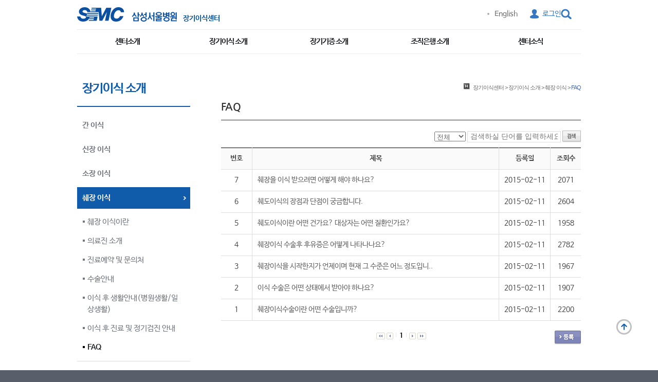

--- FILE ---
content_type: text/html;charset=UTF-8
request_url: http://samsunghospital.com/dept/main/index.do?&cPage=1&MENU_ID=007090164&DP_CODE=OTC
body_size: 86610
content:





 


<!DOCTYPE html PUBLIC "-//W3C//DTD XHTML 1.0 Transitional//EN" "http://www.w3.org/TR/xhtml1/DTD/xhtml1-transitional.dtd">
<html class="hScroll" xmlns="http://www.w3.org/1999/xhtml" xml:lang="ko" lang="ko">
<head>
	<!-- 2023.07.24: GA Login User ID Start -->
	<!-- Login User ID -->
	<script>
		var pidEnc = null;
		var useragentTmp = '';
		
			
			
				pidEnc = '000000';
			
		
		//console.log('pidEnc ::: ['+pidEnc+']');
		
			
				useragentTmp = 'PC';
			
			
			
		
		
		var dataLayer = [];
		dataLayer.push({
			'user': {
			'user_id': pidEnc,	// 로그인 한 경우 암호화 된 회원번호 / * 비회원일 경우 “Null”로 표기
			'useragent': useragentTmp
			}
		});
	</script>
	<!-- 2023.07.24: GA Login User ID End -->

	<!-- Google Tag Manager 20191120 -->
	<script>
	(function(w,d,s,l,i){w[l]=w[l]||[];
	w[l].push({'gtm.start': new Date().getTime(),event:'gtm.js'});
	var f=d.getElementsByTagName(s)[0], j=d.createElement(s),dl=l!='dataLayer'?'&l='+l:'';j.async=true;
	j.src='https://www.googletagmanager.com/gtm.js?id='+i+dl;f.parentNode.insertBefore(j,f);
	})(window,document,'script','dataLayer','GTM-TZ952TK');
	</script>
	<!-- End Google Tag Manager -->
	<!-- Google Tag Manager GA4 셋팅용 신규 코드 20230420-->
	<script>(function(w,d,s,l,i){w[l]=w[l]||[];w[l].push({'gtm.start':
	new Date().getTime(),event:'gtm.js'});var f=d.getElementsByTagName(s)[0],
	j=d.createElement(s),dl=l!='dataLayer'?'&l='+l:'';j.async=true;j.src=
	'https://www.googletagmanager.com/gtm.js?id='+i+dl;f.parentNode.insertBefore(j,f);
	})(window,document,'script','dataLayer','GTM-PXBGG5H');</script>
	<!-- End Google Tag Manager -->

<meta http-equiv="Content-Type" content="text/html; charset=UTF-8" />
<meta http-equiv="X-UA-Compatible" content="IE=edge">
<meta http-equiv="Content-Style-Type" content="text/css" />
<meta http-equiv="Content-Script-Type" content="text/javascript" />


	
	
		
			
				<title>삼성서울병원 장기이식센터</title>
			
			
			
	

<meta name="robots" content="index,follow" />

	
		<meta name="description" content="간, 신장 등 장기이식 및 기증 안내. 각종 동영상 및 컨텐츠 다량보유. 카카오톡 상담 가능." />
	
	

<meta name="copyright" content="Copyright(C) 1996-2015 By SAMSUNG Medical Center. All Rights Reserved" />
<meta name="author" content="삼성서울병원" />
<meta name="keywords" content="삼성서울병원 장기이식센터 ,삼성서울병원" />
<meta property="og:image" content="http://www.samsunghospital.com/upload/editor/images/logomedschedule03.jpg" />

<link rel="apple-touch-icon" href="/_newhome/ui/_component/static/img/ico/favicon.ico" />
<link rel="shortcut icon" href="/_newhome/ui/_component/static/img/ico/favicon.ico" />

<link rel="stylesheet" type="text/css" href="/dept/css/dept_base.css" media="screen, print" />
<link rel="stylesheet" type="text/css" href="/dept/css/dept_layout.css" media="screen, print" />
<link rel="stylesheet" type="text/css" href="/dept/css/idangerous.swiper.css" media="screen, print" />



	
	

<script type="text/javascript" src="/dept/js/front-end.dept.js"></script>
<script type="text/javascript" src="/dept/js/jquery.pack.js"></script>
<script type="text/javascript" src="/js/pcn_common.js"></script>
<script type="text/JavaScript" src="/js/pcn_validate.js"></script>
<script type="text/JavaScript" src="/dept/js/idangerous.swiper.js"></script>
<script src="/dept/js/jquery-1.11.1.min.js"></script>
<script src="/dept/js/jquery-ui-1.11.2/jquery-ui.min.js"></script>
<script type="text/javascript">
//<![CDATA[
$(document).ready(function(){
	function check3depth_noneblock(){ //교육인재개발실처럼 3뎁스 메뉴인데 lnb로 노출안하고 탭으로 노출할때. 참고로 원래템플릿은 4뎁스만 탭이 생성된다.
		if($('.editorContents').find('.tabDepth_like4').length > 0){ //탭을 에디터에 하드코딩함. tabDepth_like4
			$('#leftMenu > ul > li.on > ul.deptsection_3depth_menu').hide(); //이럴땐 lnb에 3뎁스 노출 삭제
		}
	}
	check3depth_noneblock();
	
	(function () {
		var $item = $('.accordianList dl');
		var $title = $('.accordianList dt');
		var $panel = $('.accordianList dd');

		$title.on('click', function() {

			var $thisItem = $(this).parent('dl');
			var $thisTitle = $(this);
			
			if( $item.not($thisItem).hasClass('active') ) {
				$item.not($thisItem).removeClass('active');
			}

			if( $thisItem.hasClass('active') ) {
				$thisItem.removeClass('active')
			} else {
				$thisItem.addClass('active')
			}
		});
	})();
	
});
//]]>
</script>

<!--[if lte IE 6]><script type="text/javascript" src="/dept/js/ie6.dept.js"></script><![endif]-->

<!-- IE8_개발자도구_사용차단 _ActiveX_모듈 -->
<!--[if IE 8]>
<object id="IE8TOOLS" classid="CLSID:5441F297-BB6C-4D6C-9E05-4FD14D96B605" codebase='/IE8ActiveX/IE8Tools.cab#version=2009,4,6,7' width="0" height="0" ></object>
<script type="text/javascript">
//<![CDATA[
	IE8TOOLS.SetDisabled();
//]]>
</script><noscript></noscript>
<![endif]-->


<style type="text/css">
.transplantOrg{display:none; position:absolute;left:0;top:0;left:50%;top:50%;margin:-20px 0 0 -175px;}
.transplantOrg .organ-inner a{display: block; position: absolute; top: 12px; right: 25px; width: 15px; height: 15px; text-indent: -9999px; background: url('http://www.samsunghospital.com/dept/images/carecancer_popup_close.png') no-repeat;}
.organ-inner{position:absolute;left:0;top:0; width:100%;height:100%;text-align:center;}
.organ-inner:before{content:'';display:inline-block;overflow:hidden;width:1px;height:100%;margin-left:-5px;vertical-align:middle;}
.organ-inner div{  position: relative;  width: 340px;  margin: 0 auto;}
#content .newDept.eduWrapIntern .table-default th, #content .newDept.eduWrapIntern .table-default td {font-size:13px !important;}
#content .newDept.eduWrapIntern .table-default-boldth th {font-weight:bold;}
</style>

<script type="text/javascript">
$(function(){
	$('.organ').on('click', function(e){
		e.preventDefault();
		var $id = $(this).attr('href');
		$('.transplantOrg').hide();
		$($id).show();
	})
	$('.organ-inner a').on('click', function(ev){
		ev.preventDefault();
		$('.transplantOrg').hide();
	})
	
	noticeScheduleMore();

});
</script>
<script>
	(function () {
		var $item = $('.accordianList dl');
		var $title = $('.accordianList dt');
		var $panel = $('.accordianList dd');

		$title.on('click', function() {

			var $thisItem = $(this).parent('dl');
			var $thisTitle = $(this);
			
			if( $item.not($thisItem).hasClass('active') ) {
				$item.not($thisItem).removeClass('active');
			}

			if( $thisItem.hasClass('active') ) {
				$thisItem.removeClass('active')
			} else {
				$thisItem.addClass('active')
			}
		});
	})();
	</script>
</head>







	<body id="subPage">



	<!-- 2023.07.24: GA Login User ID Start -->
	<!-- Login User ID -->
	<script>
		var pidEnc = null;
		var useragentTmp = '';
		
			
			
				pidEnc = '000000';
			
		
		//console.log('pidEnc ::: ['+pidEnc+']');
		
			
				useragentTmp = 'PC';
			
			
			
		
		
		var dataLayer = [];
		dataLayer.push({
			'user': {
			'user_id': pidEnc,	// 로그인 한 경우 암호화 된 회원번호 / * 비회원일 경우 “Null”로 표기
			'useragent': useragentTmp
			}
		});
	</script>
	<!-- 2023.07.24: GA Login User ID End -->

	<!-- Google Tag Manager (noscript) 20191120 -->
	<noscript><iframe src="https://www.googletagmanager.com/ns.html?id=GTM-TZ952TK" height="0" width="0" style="display:none;visibility:hidden"></iframe></noscript>
	<!-- End Google Tag Manager (noscript) -->
	<!-- Google Tag Manager GA4 셋팅용 신규 코드 20230420  (noscript) -->
	<noscript><iframe src="https://www.googletagmanager.com/ns.html?id=GTM-PXBGG5H" height="0" width="0" style="display:none;visibility:hidden"></iframe></noscript>
	<!-- End Google Tag Manager (noscript) -->

<div class="new-wrap">
<script type="text/javascript">
//<![CDATA[
 
	function MM_swapImgRestoreM2020() { //v3.0
	  var i,x,a=document.MM_sr; for(i=0;a&&i<a.length&&(x=a[i])&&x.oSrc;i++) x.src=x.oSrc;
	}
	function MM_preloadImages2020() { //v3.0
	  var d=document; if(d.images){ if(!d.MM_p) d.MM_p=new Array();
		var i,j=d.MM_p.length,a=MM_preloadImages2020.arguments; for(i=0; i<a.length; i++)
		if (a[i].indexOf("#")!=0){ d.MM_p[j]=new Image; d.MM_p[j++].src=a[i];}}
	}

	function MM_findObj20(n, d) { //v4.01
	  var p,i,x;  if(!d) d=document; if((p=n.indexOf("?"))>0&&parent.frames.length) {
		d=parent.frames[n.substring(p+1)].document; n=n.substring(0,p);}
	  if(!(x=d[n])&&d.all) x=d.all[n]; for (i=0;!x&&i<d.forms.length;i++) x=d.forms[i][n];
	  for(i=0;!x&&d.layers&&i<d.layers.length;i++) x=MM_findObj20(n,d.layers[i].document);
	  if(!x && d.getElementById) x=d.getElementById(n); return x;
	}

	function MM_swapImageM2020() { //v3.0
	  var i,j=0,x,a=MM_swapImageM2020.arguments; document.MM_sr=new Array; for(i=0;i<(a.length-2);i+=3)
	   if ((x=MM_findObj20(a[i]))!=null){document.MM_sr[j++]=x; if(!x.oSrc) x.oSrc=x.src; x.src=a[i+2];}
	}
 
//]]>
</script>


<style type="text/css">.brdComList{
	clear:both;
	table-layout:fixed;
	border-collapse:collapse;
	border:0;
	border-spacing:0;
	border-top:1px solid #d8d8d8;
}
.brdComList thead th.cell{
	height:28px;
	padding:0;
	border:0;
	border-right:hidden;
	border-left:hidden;
	border-bottom:1px solid #ededed;
	background:#f6f6f6;
}
.brdComList thead	th.lastCell{
	background-position:left top;
}
.brdComList tbody	td.cell{
	padding:0;
	border:0;
	border-right:hidden;
	border-left:hidden;
	padding:6px 0px;
	background-color:#fff;
	border-bottom:1px solid #f2f2f2;
	text-align:center;
	vertical-align:middle;
}
.brdComList tbody	td.data{
	padding:6px 10px;
	text-align:left;
}
.brdComList tbody	td.cell	img{
	vertical-align:middle;
}
.tb_info{
	border:#fff;
}
.btn_close{
	text-align:right;
}
.tb_info{
	border:#fff;
}
.btn_close{
	text-align:right;
}
</style>
<script language="javascript"> 
 
var old_sid25 = ""; 
function swapimg25() { 
   var table = document.getElementById("mytable");  
   var cells = table.getElementsByTagName("td");    
   cells.item(0).childNodes[1].innerHTML = "";     
   cells.item(2).childNodes[1].innerHTML = "";     
   cells.item(4).childNodes[1].innerHTML = ""; 
} 
function MenuClick25(sid,myimg) 
{ 
   if(old_sid25 != sid) 
   { 
      if(old_sid25 != "") 
      { 
         $('#'+old_sid25).stop().slideUp(); 
      } 
      $('#'+sid).stop().slideDown(); 
      old_sid25 = sid; 
      //myimg.childNodes[1].innerHTML = ""; 
   } 
   else
   { 
      $('#'+sid).stop().slideUp(); 
      old_sid = ""; 
      //myimg.childNodes[1].innerHTML = ""; 
   } 
} 
  
</script>
<!-- accessibilityMenu -->
<div id="accessibilityMenu">
	<h2>바로가기 메뉴</h2>
	
		
		
		<ul>
			<li><a href="#gnb">대메뉴 바로가기</a></li>
			<li><a href="#leftMenu">서브 메뉴 바로가기</a></li>
			<li><a href="#contentColumn">컨텐츠 바로가기</a></li>
			<li><a href="#extra">기타메뉴 바로가기</a></li>
		</ul>
		
	

	<h2>단축키 목록</h2>
	<ul>
		<li>S : 통합검색 검색어 입력 텍스트박스</li>
	</ul>
</div>
<!--// accessibilityMenu -->


	
	<style type="text/css">
		.wrap .logoTop .dept {margin-top:8px !important;}
		.wrap .logoTop .logoCiEng + .dept {margin-top:6px !important;}
	</style>
	<div id="header">

		<div class="wrap">
	
			<h1 class="logoTop">
				
				<a href="/" target="_blank" title="새창 열림" class="logoCi">
					<img src="/dept/images/new2015/common/header/logoTop_ko.png?ver='2'" alt="SMC 삼성서울병원" />
				</a>
				
				
				
				<a href="/dept/main/index.do?DP_CODE=OTC" class="dept">
					
					
						<span class="txt">장기이식센터</span>
					
				</a>
			</h1>
		
			<div class="header-right">
				
				<span class="section-lang">
					
						
						
							<a href="http://www.samsunghospital.com/dept/main/index.do?DP_CODE=OTCE" target="_blank" title="open new window">English</a>
						
					
					
					
					
					
				</span>
				
				
				
				<form class="headerSearch" name="searchForm" action="http://www.samsunghospital.com/home/search/search.do" target="_blank" method="get" >
					
						<div class="display">
							<input type="text" id="totalSearchWord" accesskey="s" name="query" class="inputBox" title="검색어를 입력하세요" />
							<input type="submit" value="검색하기" class="btn-submit" />
						</div>
						
						<span class="btn-show"><em>검색창 열기 닫기</em></span>
						
						
				</form>
				
				
				
				
					<div class="section-login">
						
							<a href="/dept/member/login.do?DP_CODE=OTC" class="before">로그인</a>
						
						
					</div>
				
				
				
			</div>
		</div>
			
		
		
		<div id="gnb">
		
		
			<div class="bg">
				<ol class="clearfix">
				
				
					<li>
						
						
							<a class="gnb1DepthAnchor" href="/dept/main/index.do?DP_CODE=OTC&amp;MENU_ID=001">센터소개</a>
						
							
							
								
									
								
										
									
									<div class="gnb2Depth">
										<ul>
									
										
									
										
											
											
											
												<li><a href="/dept/main/index.do?DP_CODE=OTC&amp;MENU_ID=001001"  >이식센터장 인사말</a></li>
											
										
									
										
									
								
									
								
									
								
									
								
									
								
									
								
									
								
									
								
									
								
									
								
									
								
									
								
									
								
									
								
									
								
									
								
									
								
									
								
									
								
									
								
									
								
									
								
									
								
									
								
									
								
									
								
									
								
									
								
									
								
									
								
									
								
									
								
									
								
									
								
									
								
									
								
									
								
									
								
									
								
									
								
									
								
									
								
									
								
									
								
									
								
									
								
									
								
									
								
										
									
										
									
										
											
											
											
												<li><a href="/dept/main/index.do?DP_CODE=OTC&amp;MENU_ID=001096"  >센터 비전</a></li>
											
										
									
										
									
								
									
								
									
								
									
								
									
								
									
								
									
								
									
								
									
								
									
								
									
								
									
								
									
								
									
								
									
								
									
								
									
								
									
								
									
								
									
								
									
								
									
								
									
								
									
								
									
								
									
								
									
								
									
								
									
								
									
								
									
								
									
								
									
								
									
								
									
								
									
								
									
								
									
								
									
								
									
								
									
								
									
								
									
								
									
								
										
									
										
									
										
											
											
											
												<li><a href="/dept/main/index.do?DP_CODE=OTC&amp;MENU_ID=001072"  >센터 연혁</a></li>
											
										
									
										
									
								
									
								
									
								
									
								
									
								
									
								
									
								
									
								
									
								
									
								
									
								
									
								
									
								
									
								
									
								
									
								
									
								
									
								
									
								
									
								
									
								
									
								
									
								
									
								
									
								
									
								
									
								
									
								
									
								
										
									
										
									
										
											
											
											
												<li><a href="/dept/main/index.do?DP_CODE=OTC&amp;MENU_ID=001002"  >이식팀 조직도</a></li>
											
										
									
										
									
								
									
								
									
								
									
								
									
								
									
								
									
								
									
								
									
								
									
								
									
								
									
								
									
								
									
								
									
								
									
								
									
								
									
								
									
								
									
								
									
								
									
								
									
								
									
								
									
								
									
								
									
								
										
									
										
									
										
											
											
											
												<li><a href="/dept/main/index.do?DP_CODE=OTC&amp;MENU_ID=001006"  >위치안내</a></li>
											
										
									
										
									
								
									
								
									
								
									
								
									
								
									
								
									
								
									
								
									
								
									
								
									
								
									
								
									
								
									
								
									
								
									
								
									
								
									
								
									
								
									
								
									
								
									
								
									
								
									
								
									
								
									
								
									
								
									
								
									
								
									
								
									
								
									
								
									
								
									
								
									
								
									
								
									
								
									
								
									
								
									
								
									
								
								
								</ul>
								</div>
								
							
						
					</li>
				
				
				
				
				
				
				
				
				
				
				
				
				
				
				
				
				
				
				
				
				
				
				
				
				
				
				
				
				
				
				
				
				
				
				
				
				
				
				
				
				
				
				
				
				
				
				
				
				
				
				
				
				
				
				
				
				
				
				
				
				
				
				
				
				
				
				
				
				
				
				
				
				
				
				
				
				
				
				
				
				
				
				
				
				
				
				
				
				
				
				
				
				
				
				
				
				
				
				
				
				
				
				
				
				
				
				
				
				
				
				
					<li>
						
						
							<a class="gnb1DepthAnchor" href="/dept/main/index.do?DP_CODE=OTC&amp;MENU_ID=007">장기이식 소개</a>
						
							
							
								
									
								
									
								
									
								
									
								
									
								
									
								
									
								
									
								
									
								
									
								
									
								
									
								
										
									
									<div class="gnb2Depth">
										<ul>
									
										
									
										
											
											
											
												<li><a href="/dept/main/index.do?DP_CODE=OTC&amp;MENU_ID=007085"  >간 이식</a></li>
											
										
									
										
									
								
									
								
									
								
									
								
									
								
									
								
									
								
									
								
									
								
									
								
									
								
									
								
									
								
									
								
									
								
									
								
									
								
									
								
									
								
									
								
									
								
									
								
									
								
									
								
									
								
									
								
									
								
									
								
									
								
									
								
									
								
									
								
									
								
									
								
									
								
									
								
									
								
									
								
									
								
									
								
									
								
									
								
									
								
									
								
									
								
									
								
									
								
									
								
									
								
									
								
									
								
									
								
									
								
									
								
									
								
									
								
									
								
									
								
									
								
									
								
									
								
										
									
										
									
										
											
											
											
												<li><a href="/dept/main/index.do?DP_CODE=OTC&amp;MENU_ID=007089"  >신장 이식</a></li>
											
										
									
										
									
								
									
								
									
								
									
								
									
								
									
								
									
								
									
								
									
								
									
								
									
								
									
								
									
								
									
								
									
								
									
								
									
								
									
								
									
								
									
								
									
								
									
								
									
								
									
								
									
								
									
								
									
								
									
								
									
								
									
								
									
								
									
								
										
									
										
									
										
											
											
											
												<li><a href="/dept/main/index.do?DP_CODE=OTC&amp;MENU_ID=007087"  >소장 이식</a></li>
											
										
									
										
									
								
									
								
									
								
									
								
									
								
									
								
									
								
									
								
									
								
									
								
									
								
									
								
									
								
									
								
									
								
									
								
									
								
									
								
									
								
									
								
									
								
									
								
									
								
									
								
									
								
									
								
									
								
									
								
									
								
									
								
									
								
									
								
									
								
									
								
									
								
									
								
									
								
										
									
										
									
										
											
											
											
												<li><a href="/dept/main/index.do?DP_CODE=OTC&amp;MENU_ID=007090"  >췌장 이식</a></li>
											
										
									
										
									
								
									
								
									
								
									
								
									
								
									
								
									
								
									
								
									
								
									
								
									
								
									
								
									
								
									
								
									
								
									
								
									
								
									
								
									
								
									
								
									
								
										
									
										
									
										
											
											
											
												<li><a href="/dept/main/index.do?DP_CODE=OTC&amp;MENU_ID=007092"  >심장 이식</a></li>
											
										
									
										
									
								
									
								
									
								
									
								
									
								
									
								
									
								
									
								
									
								
									
								
									
								
									
								
										
									
										
									
										
											
											
											
												<li><a href="/dept/main/index.do?DP_CODE=OTC&amp;MENU_ID=007093"  >폐 이식</a></li>
											
										
									
										
									
								
									
								
									
								
										
									
										
									
										
											
											
											
												<li><a href="/dept/main/index.do?DP_CODE=OTC&amp;MENU_ID=007066"  >각막 이식</a></li>
											
										
									
										
									
								
									
								
									
								
									
								
									
								
									
								
									
								
									
								
									
								
									
								
									
								
									
								
								
								</ul>
								</div>
								
							
						
					</li>
				
				
				
				
				
				
				
				
				
				
				
				
				
				
				
				
				
				
				
				
				
				
				
				
				
				
				
				
				
				
				
				
				
				
				
				
				
				
				
				
				
				
				
				
				
				
				
				
				
				
				
				
				
				
				
				
				
				
				
				
				
				
				
				
				
				
				
				
				
				
				
				
				
				
				
				
				
				
				
				
				
				
				
					<li>
						
						
							<a class="gnb1DepthAnchor" href="/dept/main/index.do?DP_CODE=OTC&amp;MENU_ID=004">장기기증 소개</a>
						
							
							
								
									
								
									
								
									
								
									
								
									
								
										
									
									<div class="gnb2Depth">
										<ul>
									
										
									
										
											
											
											
												<li><a href="/dept/main/index.do?DP_CODE=OTC&amp;MENU_ID=004067"  >생체 기증 절차</a></li>
											
										
									
										
									
								
									
								
									
								
									
								
									
								
									
								
									
								
									
								
									
								
									
								
									
								
									
								
									
								
									
								
									
								
									
								
									
								
									
								
									
								
									
								
									
								
									
								
									
								
									
								
									
								
									
								
									
								
									
								
									
								
									
								
									
								
									
								
									
								
									
								
									
								
									
								
									
								
									
								
									
								
									
								
									
								
									
								
									
								
									
								
									
								
									
								
									
								
										
									
										
									
										
											
											
											
												<li><a href="/dept/main/index.do?DP_CODE=OTC&amp;MENU_ID=004069"  >사후 기증 절차</a></li>
											
										
									
										
									
								
									
								
									
								
									
								
									
								
									
								
									
								
									
								
									
								
									
								
									
								
									
								
									
								
									
								
									
								
									
								
									
								
									
								
									
								
									
								
									
								
									
								
									
								
									
								
									
								
									
								
									
								
									
								
									
								
									
								
									
								
									
								
									
								
									
								
									
								
									
								
									
								
									
								
									
								
									
								
									
								
									
								
									
								
									
								
									
								
									
								
									
								
									
								
									
								
									
								
									
								
									
								
									
								
									
								
									
								
									
								
									
								
									
								
									
								
									
								
									
								
									
								
									
								
									
								
									
								
									
								
									
								
									
								
									
								
									
								
									
								
									
								
									
								
									
								
									
								
									
								
									
								
									
								
									
								
									
								
									
								
									
								
									
								
									
								
									
								
									
								
									
								
									
								
									
								
									
								
									
								
									
								
									
								
									
								
									
								
									
								
									
								
									
								
									
								
									
								
									
								
									
								
									
								
									
								
									
								
									
								
									
								
									
								
									
								
									
								
									
								
									
								
									
								
									
								
									
								
									
								
									
								
									
								
									
								
									
								
									
								
									
								
									
								
									
								
									
								
									
								
									
								
									
								
									
								
									
								
									
								
									
								
									
								
									
								
									
								
									
								
									
								
									
								
								
								</ul>
								</div>
								
							
						
					</li>
				
				
				
				
				
				
				
				
				
				
				
				
				
				
				
				
				
				
				
				
				
				
				
				
				
				
				
				
				
				
				
				
				
				
				
				
				
				
				
				
				
				
				
				
				
				
				
				
				
				
				
				
				
				
				
				
				
					<li>
						
						
							<a class="gnb1DepthAnchor" href="/dept/main/index.do?DP_CODE=OTC&amp;MENU_ID=003">조직은행 소개</a>
						
							
							
								
									
								
									
								
									
								
									
								
										
									
									<div class="gnb2Depth">
										<ul>
									
										
									
										
											
											
											
												<li><a href="/dept/main/index.do?DP_CODE=OTC&amp;MENU_ID=003019"  >조직 기증이란</a></li>
											
										
									
										
									
								
									
								
									
								
									
								
									
								
									
								
									
								
									
								
									
								
									
								
									
								
									
								
									
								
									
								
									
								
									
								
									
								
									
								
									
								
									
								
									
								
									
								
									
								
									
								
									
								
									
								
									
								
									
								
									
								
									
								
									
								
									
								
									
								
									
								
									
								
									
								
									
								
									
								
									
								
									
								
									
								
									
								
									
								
									
								
									
								
									
								
										
									
										
									
										
											
											
											
												<li><a href="/dept/main/index.do?DP_CODE=OTC&amp;MENU_ID=003018"  >조직 기증의 요건</a></li>
											
										
									
										
									
								
									
								
									
								
									
								
									
								
									
								
									
								
									
								
									
								
									
								
									
								
									
								
									
								
									
								
									
								
									
								
									
								
									
								
									
								
									
								
									
								
									
								
									
								
									
								
									
								
									
								
									
								
									
								
									
								
									
								
									
								
									
								
									
								
									
								
									
								
									
								
									
								
									
								
									
								
									
								
									
								
									
								
									
								
									
								
									
								
										
									
										
									
										
											
											
											
												<li><a href="/dept/main/index.do?DP_CODE=OTC&amp;MENU_ID=003020"  >임상적 적용</a></li>
											
										
									
										
									
								
									
								
									
								
									
								
									
								
									
								
									
								
									
								
									
								
									
								
									
								
									
								
									
								
									
								
									
								
									
								
									
								
									
								
									
								
									
								
									
								
									
								
									
								
									
								
									
								
									
								
									
								
									
								
									
								
									
								
										
									
										
									
										
											
											
											
												<li><a href="/dept/main/index.do?DP_CODE=OTC&amp;MENU_ID=003095"  >FAQ</a></li>
											
										
									
										
									
								
									
								
									
								
									
								
									
								
									
								
									
								
									
								
									
								
									
								
									
								
									
								
									
								
									
								
									
								
									
								
									
								
									
								
									
								
									
								
									
								
									
								
									
								
									
								
									
								
									
								
									
								
									
								
									
								
									
								
									
								
									
								
									
								
									
								
									
								
									
								
									
								
									
								
									
								
									
								
									
								
									
								
									
								
									
								
									
								
									
								
									
								
									
								
									
								
									
								
									
								
									
								
									
								
									
								
									
								
									
								
									
								
									
								
									
								
									
								
									
								
									
								
									
								
									
								
									
								
								
								</ul>
								</div>
								
							
						
					</li>
				
				
				
				
				
				
				
				
				
				
				
				
				
				
				
				
				
				
				
				
				
				
				
				
				
				
				
				
				
				
				
				
				
				
				
				
				
				
				
				
				
				
				
				
				
				
				
				
				
				
				
				
				
					<li>
						
						
							<a class="gnb1DepthAnchor" href="/dept/main/index.do?DP_CODE=OTC&amp;MENU_ID=006">센터소식</a>
						
							
							
								
									
								
									
								
									
								
									
								
									
								
									
								
									
								
									
								
										
									
									<div class="gnb2Depth">
										<ul>
									
										
									
										
											
											
											
												<li><a href="/dept/main/index.do?DP_CODE=OTC&amp;MENU_ID=006060"  >센터뉴스</a></li>
											
										
									
										
									
								
									
								
									
								
									
								
									
								
									
								
									
								
									
								
									
								
									
								
									
								
									
								
									
								
									
								
									
								
									
								
									
								
									
								
									
								
									
								
									
								
									
								
									
								
									
								
									
								
									
								
									
								
									
								
									
								
									
								
									
								
									
								
									
								
									
								
									
								
									
								
									
								
									
								
									
								
									
								
									
								
									
								
									
								
									
								
									
								
									
								
										
									
										
									
										
											
											
											
												<li><a href="/dept/main/index.do?DP_CODE=OTC&amp;MENU_ID=006081"  >행복을주는의사</a></li>
											
										
									
										
									
								
									
								
									
								
									
								
									
								
									
								
									
								
									
								
									
								
									
								
									
								
									
								
									
								
									
								
									
								
									
								
									
								
									
								
									
								
									
								
									
								
									
								
									
								
									
								
									
								
									
								
									
								
									
								
									
								
									
								
									
								
									
								
									
								
									
								
									
								
									
								
									
								
									
								
									
								
									
								
									
								
									
								
									
								
									
								
										
									
										
									
										
											
											
											
												<li><a href="/dept/main/index.do?DP_CODE=OTC&amp;MENU_ID=006100"  >이식정보영상</a></li>
											
										
									
										
									
								
									
								
									
								
									
								
									
								
									
								
									
								
									
								
									
								
									
								
									
								
									
								
									
								
									
								
									
								
									
								
									
								
									
								
									
								
									
								
									
								
									
								
									
								
									
								
									
								
									
								
									
								
									
								
									
								
										
									
										
									
										
											
											
											
												<li><a href="/dept/main/index.do?DP_CODE=OTC&amp;MENU_ID=006094"  >연구활동</a></li>
											
										
									
										
									
								
									
								
									
								
									
								
									
								
									
								
									
								
									
								
									
								
									
								
									
								
									
								
									
								
									
								
									
								
									
								
									
								
									
								
									
								
									
								
									
								
									
								
									
								
									
								
										
									
										
									
										
											
											
											
												<li><a href="/dept/main/index.do?DP_CODE=OTC&amp;MENU_ID=006026"  >이식 현황</a></li>
											
										
									
										
									
								
									
								
									
								
									
								
									
								
									
								
									
								
									
								
									
								
									
								
									
								
									
								
									
								
									
								
									
								
										
									
										
									
										
											
											
											
												<li><a href="/dept/main/index.do?DP_CODE=OTC&amp;MENU_ID=006028"  >심포지엄</a></li>
											
										
									
										
									
								
									
								
									
								
									
								
									
								
									
								
									
								
									
								
									
								
									
								
									
								
										
									
										
									
										
											
											
											
												<li><a href="/dept/main/index.do?DP_CODE=OTC&amp;MENU_ID=006097"  >센터행사</a></li>
											
										
									
										
									
								
									
								
									
								
									
								
									
								
									
								
									
								
									
								
									
								
										
									
										
									
										
											
											
											
												<li><a href="/dept/main/index.do?DP_CODE=OTC&amp;MENU_ID=006030"  >자조모임</a></li>
											
										
									
										
									
								
									
								
									
								
									
								
								
								</ul>
								</div>
								
							
						
					</li>
				
				
				
				
				
				
				
				
				
				
				
				
				
				
				
				
				
				
				
				
				
				
				
				
				
				
				
				
				
				
				
				
				
				
				
				
				
				
				
				
				
				
				
				
				
				
				
				
				
				
				
				
				
				
				
				
				
				
				
				
				
				
				
				
				
				
				
				
				
				
				
				
				
				
				
				
				
				
				
				
				</ol>
			</div>
		</div>
		<script type="text/javascript">
		//<![CDATA[

			$(document).ready(function(){
			
			
			gnbTemplate3();//전체펼침
			})
		//]]>
		</script><noscript></noscript>
		<!--// gnb -->
			
		</div>

	



<!--// *** end of #topSection *** -->

<p class="printCopyright" style="display:none">
	아래의 저작물은 삼성서울병원의 동의없이 무단으로 사용할 경우 법적 책임을 지게될 수 있습니다. 
</p>
<form name="form_data" method="GET">
<input type="hidden" name="sDpCode" value="OTC" />
<input type="hidden" name="sDpType" value="C" />
</form>
<script type="text/javascript">
//<![CDATA[
	//extraMenu();

		
	
	//function	quickReserve()	{
	//	location.href='/dept/member/login.do?DP_CODE=OTC';
	//}
	
	
	
	function quickReserve(){
		
			
			goLogin();
						
			
		
				
	}
		
		function popReservation(){		
			var sf = document.form_data;
			sf.action = "/home/reservation/onlineReservation.do";			
			sf.submit();
				
				//popupEx("/reservation/onlineReservation.do", 980,700,'Y');
				//popupEx('/mypage/Reservation.do',970,800,'Y');			
			
		}
		
		function goLogin(){
			var sf = document.form_data;
			location.href='/dept/member/login.do?DP_CODE=OTC';
			//sf.submit();
			
		}//]]>
</script>

<a href="#top" class="back-to-top1" style="">맨 위로</a>


<!--
	흰색을 위한 wrap 닫는 태그는 dept_bottom.jsp 에 있음 
 -->
<div class="bgWhite-wrap">


<!-- *** start of #container *** -->
<div id="container"><a name="container"></a>




	<!-- Start of #leftColumn *** -->
	<div id="leftColumn">
		
		<!--
		<p class="leftCorp">
			<a href="#"><img src="/dept/images/button/b_leftCorpLogin.gif" alt="법인로그인" /></a>
			<a href="#"><img src="/dept/images/button/b_leftCorpLogout.gif" alt="법인로그아웃" /></a>
		</p>
		-->
<!-- left Menu -->
		<div id="leftMenu">
			<h2>
				
				
				<em>
					장기이식 소개
				</em>
				
			</h2>
			
			
			<ul>
			
				
				
				
				<li >
					
						
						
						
							<a href="/dept/main/index.do?DP_CODE=OTC&amp;MENU_ID=007085"><span>간 이식</span></a>
						
					
				 
					
						
						
							
							
								<ul class="deptsection_3depth_menu">
									
									
									
									<li ><a href="/dept/main/index.do?DP_CODE=OTC&amp;MENU_ID=007085102">간 이식이란</a></li>
									
									
									
									
									<li ><a href="/dept/main/index.do?DP_CODE=OTC&amp;MENU_ID=007085103">의료진 소개</a></li>
									
									
									
									
									<li ><a href="/dept/main/index.do?DP_CODE=OTC&amp;MENU_ID=007085169">진료예약 및 문의처</a></li>
									
									
									
									
									<li ><a href="/dept/main/index.do?DP_CODE=OTC&amp;MENU_ID=007085160">FAQ</a></li>
									
									
									
									
									<li ><a href="/dept/main/index.do?DP_CODE=OTC&amp;MENU_ID=007085104">수술안내</a></li>
									
									
									
									
									<li ><a href="/dept/main/index.do?DP_CODE=OTC&amp;MENU_ID=007085106">이식 후 생활안내(병원생활/일상생활)</a></li>
									
									
									
									
									<li ><a href="/dept/main/index.do?DP_CODE=OTC&amp;MENU_ID=007085178">이식 후 진료 및 정기검진 안내</a></li>
									
									
									
									
									<li ><a href="/dept/main/index.do?DP_CODE=OTC&amp;MENU_ID=007085105">간 이식인 모임</a></li>
									
									
								</ul>
							
						
					
				</li>
				
				
				
				<li >
					
						
						
						
							<a href="/dept/main/index.do?DP_CODE=OTC&amp;MENU_ID=007089"><span>신장 이식</span></a>
						
					
				 
					
						
						
							
							
								<ul class="deptsection_3depth_menu">
									
									
									
									<li ><a href="/dept/main/index.do?DP_CODE=OTC&amp;MENU_ID=007089124">신장 이식이란</a></li>
									
									
									
									
									<li ><a href="/dept/main/index.do?DP_CODE=OTC&amp;MENU_ID=007089125">의료진 소개</a></li>
									
									
									
									
									<li ><a href="/dept/main/index.do?DP_CODE=OTC&amp;MENU_ID=007089172">진료예약 및 문의처</a></li>
									
									
									
									
									<li ><a href="/dept/main/index.do?DP_CODE=OTC&amp;MENU_ID=007089163">FAQ</a></li>
									
									
									
									
									<li ><a href="/dept/main/index.do?DP_CODE=OTC&amp;MENU_ID=007089126">수술안내</a></li>
									
									
									
									
									<li ><a href="/dept/main/index.do?DP_CODE=OTC&amp;MENU_ID=007089128">이식 후 생활안내</a></li>
									
									
									
									
									<li ><a href="/dept/main/index.do?DP_CODE=OTC&amp;MENU_ID=007089179">이식 후 진료 및 정기검진 안내</a></li>
									
									
									
									
									<li ><a href="/dept/main/index.do?DP_CODE=OTC&amp;MENU_ID=007089127">신장 이식인 모임</a></li>
									
									
								</ul>
							
						
					
				</li>
				
				
				
				<li >
					
						
						
						
							<a href="/dept/main/index.do?DP_CODE=OTC&amp;MENU_ID=007087"><span>소장 이식</span></a>
						
					
				 
					
						
						
							
							
								<ul class="deptsection_3depth_menu">
									
									
									
									<li ><a href="/dept/main/index.do?DP_CODE=OTC&amp;MENU_ID=007087119">소장 이식이란</a></li>
									
									
									
									
									<li ><a href="/dept/main/index.do?DP_CODE=OTC&amp;MENU_ID=007087120">의료진 소개</a></li>
									
									
									
									
									<li ><a href="/dept/main/index.do?DP_CODE=OTC&amp;MENU_ID=007087171">진료안내</a></li>
									
									
									
									
									<li ><a href="/dept/main/index.do?DP_CODE=OTC&amp;MENU_ID=007087197">이식 전 수술안내</a></li>
									
									
									
									
									<li ><a href="/dept/main/index.do?DP_CODE=OTC&amp;MENU_ID=007087198">이식 후 생활안내(병원생활/일상생활)</a></li>
									
									
									
									
									<li ><a href="/dept/main/index.do?DP_CODE=OTC&amp;MENU_ID=007087199">이식 후 진료 및 정기검진 안내</a></li>
									
									
								</ul>
							
						
					
				</li>
				
				
				
				<li class="on">
					
						
						
						
							<a href="/dept/main/index.do?DP_CODE=OTC&amp;MENU_ID=007090"><span>췌장 이식</span></a>
						
					
				 
					
						
						
							
							
								<ul class="deptsection_3depth_menu">
									
									
									
									<li ><a href="/dept/main/index.do?DP_CODE=OTC&amp;MENU_ID=007090130">췌장 이식이란</a></li>
									
									
									
									
									<li ><a href="/dept/main/index.do?DP_CODE=OTC&amp;MENU_ID=007090131">의료진 소개</a></li>
									
									
									
									
									<li ><a href="/dept/main/index.do?DP_CODE=OTC&amp;MENU_ID=007090173">진료예약 및 문의처</a></li>
									
									
									
									
									<li ><a href="/dept/main/index.do?DP_CODE=OTC&amp;MENU_ID=007090194">수술안내</a></li>
									
									
									
									
									<li ><a href="/dept/main/index.do?DP_CODE=OTC&amp;MENU_ID=007090196">이식 후 생활안내(병원생활/일상생활)</a></li>
									
									
									
									
									<li ><a href="/dept/main/index.do?DP_CODE=OTC&amp;MENU_ID=007090195">이식 후 진료 및 정기검진 안내</a></li>
									
									
									
									
									<li class="on"><a href="/dept/main/index.do?DP_CODE=OTC&amp;MENU_ID=007090164">FAQ</a></li>
									
									
								</ul>
							
						
					
				</li>
				
				
				
				<li >
					
						
						
						
							<a href="/dept/main/index.do?DP_CODE=OTC&amp;MENU_ID=007092"><span>심장 이식</span></a>
						
					
				 
					
						
						
							
							
								<ul class="deptsection_3depth_menu">
									
									
									
									<li ><a href="/dept/main/index.do?DP_CODE=OTC&amp;MENU_ID=007092140">심장 이식이란</a></li>
									
									
									
									
									<li ><a href="/dept/main/index.do?DP_CODE=OTC&amp;MENU_ID=007092142">의료진 소개</a></li>
									
									
									
									
									<li ><a href="/dept/main/index.do?DP_CODE=OTC&amp;MENU_ID=007092175">진료안내</a></li>
									
									
									
									
									<li ><a href="/dept/main/index.do?DP_CODE=OTC&amp;MENU_ID=007092141">심장 이식 절차</a></li>
									
									
									
									
									<li ><a href="/dept/main/index.do?DP_CODE=OTC&amp;MENU_ID=007092144">이식 후 생활안내</a></li>
									
									
									
									
									<li ><a href="/dept/main/index.do?DP_CODE=OTC&amp;MENU_ID=007092145">이식 환자의 약물요법</a></li>
									
									
									
									
									<li ><a href="/dept/main/index.do?DP_CODE=OTC&amp;MENU_ID=007092143">심장 이식인 모임</a></li>
									
									
									
									
									<li ><a href="/dept/main/index.do?DP_CODE=OTC&amp;MENU_ID=007092166">FAQ</a></li>
									
									
								</ul>
							
						
					
				</li>
				
				
				
				<li >
					
						
						
						
							<a href="/dept/main/index.do?DP_CODE=OTC&amp;MENU_ID=007093"><span>폐 이식</span></a>
						
					
				 
					
						
						
							
							
								<ul class="deptsection_3depth_menu">
									
									
									
									<li ><a href="/dept/main/index.do?DP_CODE=OTC&amp;MENU_ID=007093146">폐 이식이란</a></li>
									
									
									
									
									<li ><a href="/dept/main/index.do?DP_CODE=OTC&amp;MENU_ID=007093148">의료진 소개</a></li>
									
									
									
									
									<li ><a href="/dept/main/index.do?DP_CODE=OTC&amp;MENU_ID=007093176">진료안내</a></li>
									
									
									
									
									<li ><a href="/dept/main/index.do?DP_CODE=OTC&amp;MENU_ID=007093147">폐 이식 절차</a></li>
									
									
									
									
									<li ><a href="/dept/main/index.do?DP_CODE=OTC&amp;MENU_ID=007093149">이식 후 생활안내</a></li>
									
									
									
									
									<li ><a href="/dept/main/index.do?DP_CODE=OTC&amp;MENU_ID=007093150">이식 환자의 약물요법</a></li>
									
									
									
									
									<li ><a href="/dept/main/index.do?DP_CODE=OTC&amp;MENU_ID=007093167">FAQ</a></li>
									
									
								</ul>
							
						
					
				</li>
				
				
				
				<li >
					
						
						
						
							<a href="/dept/main/index.do?DP_CODE=OTC&amp;MENU_ID=007066"><span>각막 이식</span></a>
						
					
				 
					
						
						
							
							
								<ul class="deptsection_3depth_menu">
									
									
									
									<li ><a href="/dept/main/index.do?DP_CODE=OTC&amp;MENU_ID=007066082">각막 이식이란</a></li>
									
									
									
									
									<li ><a href="/dept/main/index.do?DP_CODE=OTC&amp;MENU_ID=007066151">의료진 소개</a></li>
									
									
									
									
									<li ><a href="/dept/main/index.do?DP_CODE=OTC&amp;MENU_ID=007066177">진료안내</a></li>
									
									
									
									
									<li ><a href="/dept/main/index.do?DP_CODE=OTC&amp;MENU_ID=007066083">각막 이식 절차</a></li>
									
									
									
									
									<li ><a href="/dept/main/index.do?DP_CODE=OTC&amp;MENU_ID=007066152">이식 후 생활안내</a></li>
									
									
									
									
									<li ><a href="/dept/main/index.do?DP_CODE=OTC&amp;MENU_ID=007066153">이식 환자의 약물요법</a></li>
									
									
									
									
									<li ><a href="/dept/main/index.do?DP_CODE=OTC&amp;MENU_ID=007066168">FAQ</a></li>
									
									
								</ul>
							
						
					
				</li>
				
				
			</ul>
			
		</div>
		
		
		
		
		<!--// left Menu -->
	</div>

	<hr class="section" />
	<!--// End of #leftColumn *** -->


	<!-- Start of #contentColumn *** -->
	<div id="contentColumn"><a name="contentColumn"></a>
		


		<!-- 비주얼 -->
		
		<!--// 비주얼 -->


		<!-- Page Info -->
		<div id="pageInfo">
			


			<div id="location">
				<span>현재 페이지 위치 :</span>
				<a href="/dept/main/index.do?DP_CODE=OTC"><em>장기이식센터</em></a> &gt;
				
				
					<a href="/dept/main/index.do?DP_CODE=OTC&amp;MENU_ID=007">장기이식 소개</a> &gt;
					
					
				
				
					<a href="/dept/main/index.do?DP_CODE=OTC&amp;MENU_ID=007090">췌장 이식</a> &gt;
					
					
				
					
				
					<strong>FAQ</strong>
					
				
			</div>


			<hr class="section" />

			<h2 id="pageTitle">FAQ</h2>
		</div>
		<!--// Page Info -->

		<!-- Content -->
		<div id="content">
		<!-- 컨텐츠 내용 *** -->


			


	<!-- 4 depth tab -->

			
	<!--// 4 depth tab -->		
	

			<div class="brdDivision">
				<form name="searchForm" action="index.do" >
				<input type="hidden" name="DP_CODE" value="OTC"/>
				<input type="hidden" name="MENU_ID" value="007090164"/>
					<fieldset class="fieldset">
						<legend class="legend">게시판 검색</legend>
						<p class="brdSch">
							
							
							    
							<select name="SEARCHTYPE">
    <option value="ALL">전체</option>
    <option value="SUBJECT">제목</option>
    <option value="CONTENT">내용</option>
    <option value="CRE_NM">작성자</option>
</select>

							    
							    
							
							
							<input type="text" name="SEARCHWORD" class="inputCom" style="width:170px;" placeholder="검색하실 단어를 입력하세요" value="" onfocus="if(this.value=='검색하실 단어를 입력하세요') this.value=''" onblur="if(this.value=='') this.value='검색하실 단어를 입력하세요'" />
							
							    <input type="image" src="../images/button/b_search_square.gif" alt="검색" />
							
							
							
						</p>
					</fieldset>
				</form>
				
					
					
					
					



				
				
				
				

				<div class="listDivision">
					<table border="1" class="brdAjaxList" width="100%" summary="게시글 리스트">
					<caption class="caption">게시글 리스트</caption>
					<colgroup>
						<col width="60" />
						
						<col width="*" />
						<!-- FAQ 게시판 -->
						    
						    
						<col width="100" />
						
						
						
						
						    
						<col width="60" />
						
					</colgroup>
					<thead class="listThead">
						<tr class="listRow">
						
							<th class="cell" scope="col">번호</th>
							
							<th class="cell" scope="col">제목</th>
							<!-- FAQ 게시판 -->
							
							<th class="cell" scope="col">등록일</th>
							
							
							
							
							<th class="cell lastCell" scope="col">조회수</th>
							
						
						
						</tr>
					</thead>
					<tbody class="listTbody">
						<!-- Loop -->
						<!-- 공지사항 -->
						
						
						<tr class="listRow">
							<td class="cell">7</td>
							
							<td class="cell data">
							
								
									
									
										
										<a href="bbsView.do?CID=22130&amp;cPage=1&amp;MENU_ID=007090164&amp;DP_CODE=OTC" onclick="ajaxViewCall(this);return false;" onkeypress="ajaxViewCall(this);return false;">
										
										
									
								
							
							
								<!-- FAQ 게시판이 아니면 -->
								췌장을 이식 받으려면 어떻게 해야 하나요?
								
								
								</a>
																
								
								<!-- 링크게시판 일경우 -->
									
							</td>
							<!-- FAQ 게시판 -->
							    
							<td class="cell">2015-02-11</td>
							
							
							
							
							<td class="cell lastCell">2071</td>
							
						</tr>
						
						<tr class="listRow">
							<td class="cell">6</td>
							
							<td class="cell data">
							
								
									
									
										
										<a href="bbsView.do?CID=22129&amp;cPage=1&amp;MENU_ID=007090164&amp;DP_CODE=OTC" onclick="ajaxViewCall(this);return false;" onkeypress="ajaxViewCall(this);return false;">
										
										
									
								
							
							
								<!-- FAQ 게시판이 아니면 -->
								췌도이식의 장점과 단점이 궁금합니다.
								
								
								</a>
																
								
								<!-- 링크게시판 일경우 -->
									
							</td>
							<!-- FAQ 게시판 -->
							    
							<td class="cell">2015-02-11</td>
							
							
							
							
							<td class="cell lastCell">2604</td>
							
						</tr>
						
						<tr class="listRow">
							<td class="cell">5</td>
							
							<td class="cell data">
							
								
									
									
										
										<a href="bbsView.do?CID=22128&amp;cPage=1&amp;MENU_ID=007090164&amp;DP_CODE=OTC" onclick="ajaxViewCall(this);return false;" onkeypress="ajaxViewCall(this);return false;">
										
										
									
								
							
							
								<!-- FAQ 게시판이 아니면 -->
								췌도이식이란 어떤 건가요? 대상자는 어떤 질환인가요?
								
								
								</a>
																
								
								<!-- 링크게시판 일경우 -->
									
							</td>
							<!-- FAQ 게시판 -->
							    
							<td class="cell">2015-02-11</td>
							
							
							
							
							<td class="cell lastCell">1958</td>
							
						</tr>
						
						<tr class="listRow">
							<td class="cell">4</td>
							
							<td class="cell data">
							
								
									
									
										
										<a href="bbsView.do?CID=22127&amp;cPage=1&amp;MENU_ID=007090164&amp;DP_CODE=OTC" onclick="ajaxViewCall(this);return false;" onkeypress="ajaxViewCall(this);return false;">
										
										
									
								
							
							
								<!-- FAQ 게시판이 아니면 -->
								췌장이식 수술후 후유증은 어떻게 나타나나요?
								
								
								</a>
																
								
								<!-- 링크게시판 일경우 -->
									
							</td>
							<!-- FAQ 게시판 -->
							    
							<td class="cell">2015-02-11</td>
							
							
							
							
							<td class="cell lastCell">2782</td>
							
						</tr>
						
						<tr class="listRow">
							<td class="cell">3</td>
							
							<td class="cell data">
							
								
									
									
										
										<a href="bbsView.do?CID=22126&amp;cPage=1&amp;MENU_ID=007090164&amp;DP_CODE=OTC" onclick="ajaxViewCall(this);return false;" onkeypress="ajaxViewCall(this);return false;">
										
										
									
								
							
							
								<!-- FAQ 게시판이 아니면 -->
								췌장이식을 시작한지가 언제이며 현재 그 수준은 어느 정도입니..
								
								
								</a>
																
								
								<!-- 링크게시판 일경우 -->
									
							</td>
							<!-- FAQ 게시판 -->
							    
							<td class="cell">2015-02-11</td>
							
							
							
							
							<td class="cell lastCell">1967</td>
							
						</tr>
						
						<tr class="listRow">
							<td class="cell">2</td>
							
							<td class="cell data">
							
								
									
									
										
										<a href="bbsView.do?CID=22125&amp;cPage=1&amp;MENU_ID=007090164&amp;DP_CODE=OTC" onclick="ajaxViewCall(this);return false;" onkeypress="ajaxViewCall(this);return false;">
										
										
									
								
							
							
								<!-- FAQ 게시판이 아니면 -->
								이식 수술은 어떤 상태에서 받아야 하나요?
								
								
								</a>
																
								
								<!-- 링크게시판 일경우 -->
									
							</td>
							<!-- FAQ 게시판 -->
							    
							<td class="cell">2015-02-11</td>
							
							
							
							
							<td class="cell lastCell">1907</td>
							
						</tr>
						
						<tr class="listRow">
							<td class="cell">1</td>
							
							<td class="cell data">
							
								
									
									
										
										<a href="bbsView.do?CID=22124&amp;cPage=1&amp;MENU_ID=007090164&amp;DP_CODE=OTC" onclick="ajaxViewCall(this);return false;" onkeypress="ajaxViewCall(this);return false;">
										
										
									
								
							
							
								<!-- FAQ 게시판이 아니면 -->
								췌장이식수술이란 어떤 수술입니까?
								
								
								</a>
																
								
								<!-- 링크게시판 일경우 -->
									
							</td>
							<!-- FAQ 게시판 -->
							    
							<td class="cell">2015-02-11</td>
							
							
							
							
							<td class="cell lastCell">2200</td>
							
						</tr>
						

						<!--// Loop -->
						
					</tbody>
					</table>
				</div>

				
				
				
			</div>

			<!-- Paging -->
			<div class="paging">
				<ul>
<li class='prev'><img src="/images/button/b_paing_prev01.gif" border="0"  alt="최근 리스트" />
<img src="/images/button/b_paing_prev02.gif" border="0"  alt="이전 리스트" /></li>
<li class='pageNumber'><strong>1</strong>
</li>
<li class='next'><img src="/images/button/b_paing_next01.gif" border="0"  alt="다음 리스트" />
<img src="/images/button/b_paing_next02.gif" border="0"  alt="마지막 리스트" /></li>
</ul>
			</div>
			<!--// Paging -->
			
			<!-- Button -->
			
			
				
					<div class="brdBtnAreas">
						<p class="mainBtn withPaging"><a href="/dept/member/login.do?&amp;MENU_ID=007090164&amp;DP_CODE=OTC" onclick="alert('로그인 후 사용하실 수 있습니다.');"><img src="../images/button/b_write.gif" alt="등록" /></a></p>
					</div>
				
			
			<!--// Button -->
		<!--// 컨텐츠 내용 *** -->
		</div>
		<!--// Content -->
		
			
			
			
				<div class="gate-move-btn">
					<p><a href="/dept/main/index.do?DP_CODE=OTC&amp;MENU_ID=007090">췌장 이식 바로가기</a></p>
				</div>
			
			
			
			
		
	</div>
	<!--// End of #contentColumn *** -->
</div>

<hr class="section" />
<!--// *** end of #container *** -->





<!-- *** start of #extra *** -->



<script type="text/javascript">
//<![CDATA[
//quickMenu();
//]]>
</script><noscript></noscript>

<script type="text/javascript">
//<![CDATA[
	//extraMenu();

	
	//function	quickReserve()	{
	//	flexLoad('dpCode=OTC&mode=dept');
	
	//}
	
	//function	quickReserve()	{
	//	location.href='/dept/member/login.do?DP_CODE=OTC';
	//}
	
	
//]]>
</script><noscript></noscript>

<hr class="section" />
<!-- *** end of #extra *** -->








<!-- *** start of #footer *** -->
<style type="text/css">
	#footer .dept-link.dept-link-new .wrap_center_column01 ul {padding-bottom:62px;}
#footer .inner_center_columnpart:first-child {height:292px}

#footer {}
#footer .footer-link  a.privacy:before {width:1px; visibility:hidden}
#footer .footer-link a {padding-top:2px !important;line-height:20px;}
#footer .footer-link a.privacy {margin-right:-2px; background-color:#fff; border-radius:5px; color:#306ad7; background-image:none; padding-left:8px; padding-right:8px;}
#footer .footer-link a.privacy_next {background-image:none;}
</style>
 <script>

	$(document).ready(function () {

        //var currentHeight = $(window).scrollTop() + 300;  

  var currentHeight = $(window).scrollTop() + ($(window).height() - 100); 

        $(".back-to-top1").css("top", currentHeight);

    })
	 $(window).scroll(function () {

        var divHeight = $("#container").height();
var currentHeight = $(window).scrollTop() + ($(window).height() - 100);
if (divHeight > currentHeight) {

            $(".back-to-top1").animate({ top: currentHeight + "px" }, { queue: false, duration: 300 });

        }



        else {

            $(".back-to-top1").animate({ top: divHeight + "px" }, { queue: false, duration: 300 });

        }

    });

 </script>
 <script type="text/javascript">
 //<![CDATA[
	$(document).ready(function(){
		//관리자메뉴에서 '오시는 길'이 레프트 메뉴의 2뎁스메뉴이며 바로아래의있는 3뎁스 메뉴가 오시는 길로 3뎁스 = 2뎁스로 일치하고 3뎁스 오시는길이 '링크'인경우 강제로 클릭해야 이동하게된다. 안그러면 이동하지 않는다. 한편 그냥 2뎁스 오시는길 메뉴가 링크면 문제가 없다. 
		var locationtxtlink = '오시는 길'
		var locationtxtlink02 = '오시는길'
		if ($('#pageTitle').text() == locationtxtlink || $('#pageTitle').text() == locationtxtlink02)
		{
			//$('.deptsection_3depth_menu li.on > a').click();
			setTimeout(function(){	
				$('#leftMenu  >ul li.on  ul > li.on a')[0].click(); 
			},100)
		}
	});
 //]]>
 </script>
 
 





<!--
	흰색을 위한 wrap 여는 태그는 dept_top.jsp 에 있음 
 -->
</div>
 






<style type="text/css">
	#footer .footerMenu .left li {font-size:11px;}
</style>
<div class="bgFooter" style="z-index:400"><!-- 부서 풏터 -->
	<div id="footer">
		<div class="footerMenu">
			<ul class="left">
				
				<li><a href="/home/main/index.do" target="_blank">삼성서울병원</a></li>
				<li><a href="/home/healthMedical/main.do" target="_blank">건강의학센터</a></li>
				<li><a href="/home/hbv/main.do" target="_blank">심장뇌혈관병원</a></li>
				<li><a href="/home/cancer/main/index.do" target="_blank">암병원</a></li>
				<li><a href="/home/proton/main/index.do" target="_blank">양성자치료센터</a></li>
				<li><a href="/home/recruit/main.do" target="_blank">인재채용</a></li>
				<li><a href="/home/funerals/main/index.do" target="_blank">장례식장</a></li>
				<li><a href="https://scholarworks.samsunghospital.com:447" target="_blank">ScholarWorks</a></li>
			</ul>
			<!-- 아래 부서호출 패밀리 버튼 두개 신규 생성 2017-06-05 -->
			<div class="expand-link-new">
				<button class="btn-expand-outer btn-expand-dept">센터홈페이지</button><!-- 절대엔터치치마시오 --><button class="btn-expand-outer btn-expand-fm">패밀리사이트</button>
			</div>
		</div>
		
		<!-- <button type="button" class="button-footer-close">부서홈페이지,페밀리사이트,외국어 사이트 닫기</button> -->
		
		<div class="outer-link-new">
			<div class="padding">
				<div class="dept-link dept-link-new"> 
						<h3>센터 홈페이지 목록</h3>
						<a href="#" class="btn_cls_layerlink"><span style="position:absolute;top:-999px;font-size:1px;opacity:0;">레이어 닫기</span></a>
						<div class="wrap_center_column wrap_center_column01">
							<h4><a href="/home/cancer/main/index.do" target="_blank">암병원</a></h4>
							<ul class="first-one">
								<li><a href="/home/cancer/carecenter/liver.do" target="_blank" title="새창 열림">간암센터</a></li>
								<li><a href="/home/cancer/carecenter/brainTumor.do" target="_blank" title="새창열림">뇌종양센터</a></li>
								<li><a href="/home/cancer/carecenter/colorectal.do" target="_blank" title="새창열림">대장암센터</a></li>
								<li><a href="/home/cancer/carecenter/headNeck.do" target="_blank" title="새창열림">두경부암센터</a></li>
								<li><a href="/home/cancer/carecenter/gynecologic.do" target="_blank" title="새창열림">부인암센터</a></li>
								<li><a href="/home/cancer/carecenter/urological.do" target="_blank" title="새창 열림">비뇨암센터</a></li>
								<li><a href="/home/cancer/carecenter/gastric.do" target="_blank" title="새창 열림">위암센터</a></li>
								<li><a href="/home/cancer/carecenter/breast.do" target="_blank" title="새창 열림">유방암센터</a></li>
								<li><a href="/home/cancer/carecenter/cholangioma.do" target="_blank" title="새창 열림">췌장담도암센터</a></li>
								<li><a href="/home/cancer/carecenter/special.do" target="_blank" title="새창 열림">희귀암센터</a></li>
								<li><a href="/home/cancer/carecenter/lung.do" target="_blank" title="새창 열림">폐식도암센터</a></li>
								<li><a href="/home/cancer/carecenter/blood.do" target="_blank" title="새창 열림">혈액암센터</a></li>
								<li><a href="/dept/main/index.do?DP_CODE=RT" target="_blank" title="새창 열림">방사선종양학과</a></li>
								<li><a href="/home/proton/main/index.do" target="_blank" title="새창 열림">양성자치료센터</a></li>
								<li><a href="/home/cancer/carecenter/cure.do" target="_blank" title="새창 열림">암치유센터</a></li>
								<li><a href="/home/cancer/carecenter/outpatientTreatment.do" target="_blank" title="새창 열림">통원치료센터</a></li>
								
							</ul>
						</div><!-- //wrap_center_column01 -->
						<div class="wrap_center_column wrap_center_column02">
							<div class="inner_center_columnpart">
								<h4><a href="/home/hbv/main.do" target="_blank">심장뇌혈관병원</a></h4>
								<ul>
									<li><a href="/home/hbv/center/heart/intro/html.do" target="_blank" title="새창열림">심장센터</a></li>
									<li><a href="http://www.samsunghospital.com/dept/main/index.do?DP_CODE=cardio" target="_blank"  title="새창열림">협심증 및 심근경색센터</a></li>
									<li><a href="/dept/main/index.do?DP_CODE=ARRC" target="_blank" title="새창열림">부정맥센터</a></li>
									<li><a href="/home/hbv/center/severe/intro/html.do" target="_blank" title="새창열림">중증심부전센터</a></li>
									<li><a href="/home/hbv/center/heartvalve/intro/html.do"  target="_blank" title="새창열림">판막질환센터</a></li>
									<li><a href="http://www.samsunghospital.com/dept/main/index.do?DP_CODE=CHDC"  target="_blank" title="새창열림">선천성 및 소아심장병센터</a></li>
									<li><a href="http://www.samsunghospital.com/dept/main/index.do?DP_CODE=pahclinic"  target="_blank" title="새창열림">폐고혈압센터</a></li>
									<li><a href="/dept/main/index.do?DP_CODE=PSC" target="_blank" title="새창 열림">뇌졸중센터</a></li>
									<li><a href="/home/hbv/center/blood/intro/html.do" target="_blank" title="새창열림">혈관센터</a></li>
									<li><a href="/home/hbv/center/imaging/intro/html.do" target="_blank" title="새창열림">이미징센터</a></li>
									<li><a href="/home/hbv/center/rehabilitation/intro/html.do" target="_blank" title="새창열림">예방재활센터</a></li>
									
								</ul>
							</div>
							<div class="inner_center_columnpart">
								<h4><a href="/home/reservation/deptSearch2.do?DP_TYPE=C" target="_blank">특성화센터</a></h4>
								<ul>
									<li><a href="/dept/main/index.do?DP_CODE=NREHNS" target="_blank" title="새창열림">뇌신경센터</a></li>
									<li><a href="/dept/main/index.do?DP_CODE=FETC" target="_blank" title="새창 열림">모아집중치료센터</a></li>
									<li><a href="/dept/main/index.do?DP_CODE=PDC" target="_blank" title="새창열림">소아청소년센터</a></li>
									
									<li><a href="/dept/main/index.do?DP_CODE=OTC" target="_blank" title="새창열림">장기이식센터</a></li>
									<li><a href="/dept/main/index.do?DP_CODE=ST" target="_blank" title="새창열림">척추종양센터</a></li>
								</ul>
							</div>
						</div><!-- //wrap_center_column02 -->
 
						 
						<div class="wrap_center_column wrap_center_column03">
							<div class="inner_center_columnpart">
							<h4><a href="/home/reservation/deptSearch2.do?DP_TYPE=C" target="_blank">기능센터</a></h4>
							<ul>
								<li><a href="/dept/main/index.do?DP_CODE=NS2" target="_blank" title="새창열림">감마나이프센터</a></li>
								 <li><a href="http://blog.naver.com/cipacsmc" target="_blank" title="새창 열림">감염병대응센터</a></li>
								<li><a href="/dept/main/index.do?DP_CODE=SCC" target="_blank" title="새창열림">스포츠의학센터</a></li>
								<li><a href="/dept/main/index.do?DP_CODE=AMYLOID" target="_blank" title="새창열림">아밀로이드증센터</a></li>
								 
								<li><a href="/dept/main/index.do?DP_CODE=DEP" target="_blank" title="새창열림">우울증센터</a></li>
								<li><a href="/dept/main/index.do?DP_CODE=CBT61" target="_blank" title="새창열림">인공와우센터</a></li>
							</ul>
							</div>
							<div class="inner_center_columnpart">		
								<h4><a href="/home/reservation/deptSearch.do?DP_TYPE=O" target="_blank" title="새창열림">진료과 / 클리닉</a></h4>
								<ul>
									<li><a href="/home/reservation/deptSearch.do?DP_TYPE=O" target="_blank" title="새창열림">진료과 홈페이지 (찾기)</a></li>
									<li><a href="/home/reservation/deptSearch3.do?DP_TYPE=N" target="_blank" title="새창열림">클리닉 홈페이지 (찾기)</a></li>
								</ul>
							</div>
							
						</div><!-- //wrap_center_column03 -->
						<div class="wrap_center_column wrap_center_column04">
							<div class="inner_center_columnpart">
								<h4>진료지원</h4>
								<ul>
									<li><a href="/dept/main/index.do?DP_CODE=NSD" target="_blank" title="새창 열림">간호본부</a></li>
									<!-- <li><a href="/dept/main/index.do?DP_CODE=HHC" target="_blank" title="새창 열림">가정간호실</a></li> -->
									<li><a href="/dept/main/index.do?DP_CODE=SWK" target="_blank" title="새창열림">사회복지상담</a></li>
									<li><a href="/dept/main/index.do?DP_CODE=PH" target="_blank" title="새창열림">약제부</a></li>
									<li><a href="/dept/main/index.do?DP_CODE=DD2" target="_blank" title="새창열림">영양팀</a></li>
									<!-- <li><a href="/dept/main/index.do?DP_CODE=N" target="_blank" title="새창열림">투석실</a></li> -->
								</ul>
							</div>
							<div class="inner_center_columnpart">
								<h4>교육센터</h4>
								<ul>
									<li><a href="/dept/main/index.do?DP_CODE=ED" target="_blank" title="새창열림">교육인재개발실(Anymed)</a></li>
									<li><a href="/dept/main/index.do?DP_CODE=DM" target="_blank" title="새창 열림">당뇨교육실</a></li>
									<li><a href="/dept/main/index.do?DP_CODE=HS" target="_blank" title="새창열림">병원학교</a></li>
									<li><a href="/dept/main/index.do?DP_CODE=CIC" target="_blank" title="새창열림">암교육센터</a></li>
									<li><a href="https://library.samsunghospital.com" target="_blank" title="새창열림">의학정보팀</a></li> 
								</ul>
							</div>
						</div><!-- //wrap_center_column04 -->
						<div class="wrap_center_column wrap_center_column05">
							<div class="inner_center_columnpart">
								<h4>연구센터</h4>
								<ul>
									<li><a href="/home/future/main/index.do" target="_blank" title="새창 열림">미래의학연구원</a></li> 
									<li><a href="/dept/main/index.do?DP_CODE=CEC" target="_blank" title="새창 열림">임상의학연구소</a></li> 
									<li><a href="http://www.e-irb.com/index.jsp?irbcd=45d2c06bd44bde5a0ea299c973f97684" target="_blank" title="새창 열림">e-IRB</a></li>
								</ul>
							</div>
							<div class="inner_center_columnpart">
								<h4>SMC 네트워크</h4>
								<ul>
									<li><a href="https://lab.samsunghospital.com:7443/main" target="_blank" title="새창열림">진단검사 온라인수탁</a></li>
									<li><a href="http://www.refer.co.kr"  target="_blank" title="새창 열림">SMC파트너즈센터</a></li>
								</ul>
							</div>
							
						</div><!-- //wrap_center_column05 -->
				</div>
				<div class="family-link item05 family-link-new" style="margin-bottom:0;">
					<h3>패밀리사이트</h3>
					<!-- 2017-06-05 버튼 추가 --><a href="#" class="btn_cls_layerlink"><span style="position:absolute;top:-999px;font-size:1px;opacity:0;">레이어 닫기</span></a>
						<ul>
							<li><a href="http://www.smc.or.kr" target="_blank" title="새창 열림">삼성의료원</a></li>
							<li><a href="http://www.kbsmc.co.kr" target="_blank" title="새창 열림">강북삼성병원</a></li>
							<li><a href="http://smc.skku.edu" target="_blank" title="새창 열림">삼성창원병원</a></li>
							<li><a href="https://srm.samsunghospital.com" target="_blank" title="새창 열림">삼성의료원 열린구매</a></li>
							<li><a href="http://www.skkumed.ac.kr" target="_blank" title="새창 열림">성균관대학교 의과대학</a></li>
 							<!-- <li><a href="http://www.refer.co.kr"  target="_blank" title="새창 열림">SMC파트너즈센터</a></li> -->
						</ul>
				</div>
				<!-- <div class="language-link">
					<h2>Languages</h2>
					<ul>
						<li><a href="http://www.samsunghospital.com/gb/language/english/main/index.do" target="_blank" title="새창열림">ENGLISH</a></li>
						<li><a href="http://japanese.samsunghospital.com" target="_blank" title="새창열림">JAPANESE</a></li>
						<li><a href="http://chinese.samsunghospital.com" target="_blank" title="새창열림">CHINESE</a></li>
						<li><a href="http://arabic.samsunghospital.com" target="_blank" title="새창열림">ARABIC</a></li>
						<li><a href="http://russian.samsunghospital.com" target="_blank" title="새창열림">RUSSIAN</a></li>
						<li><a href="http://french.samsunghospital.com" target="_blank" title="새창열림">FRENCH</a></li>
						<li><a href="http://german.samsunghospital.com" target="_blank" title="새창열림">GERMAN</a></li>
						<li><a href="http://hindi.samsunghospital.com" target="_blank" title="새창열림">HINDI</a></li>
						<li><a href="http://mongolic.samsunghospital.com" target="_blank" title="새창열림">MONGOLIAN</a></li>
						<li><a href="http://portuguese.samsunghospital.com" target="_blank" title="새창열림">PORTUGUESE</a></li>
						<li><a href="http://spainish.samsunghospital.com" target="_blank" title="새창열림">SPANISH</a></li>
						<li><a href="http://thai.samsunghospital.com" target="_blank" title="새창열림">THAI</a></li>
						<li><a href="http://vietnamese.samsunghospital.com" target="_blank" title="새창열림">VIETNAMESE</a></li>
					</ul>
				</div> -->
			</div>
		</div>
		
		
		
		
		
		<div id="footerWrap">
			<div class="footer-link">
				<a href="/home/member/agreement.do" target="_blank" title="새창열림">회원약관</a>
				<a href="/home/member/protect.do" target="_blank" title="새창열림" class="privacy"><strong>개인정보처리방침</strong></a>
				<a href="/home/popup/pop_right.do" class="privacy_next" onclick="window.open(this.href,'onechk','width=650, height=700, scrollbars=yes');return false;" title="팝업 열림">환자의 권리와 의무</a>
				<a href="/home/info/unInsuraList.do" target="_blank" title="새창열림">비급여 진료비 안내</a>
				<a href="/home/share/customerWrite.do">고객의 소리</a>
				<a href="/dept/common/siteMap.do?DP_CODE=OTC">사이트맵</a>
				
			</div>
			<div class="footer-sns">
				<div class="outer_secure_marknew">
					<a href="/home/popup/isms.do" class="isms_pop_new" onclick="window.open(this.href,'onechk01','width=621, height=880, top=0, left=100, scrollbars=yes');return false;" title="새창열림" ><span class="visuallyhidden">정보보호관리체계인증 상세팝업</span></a>
				</div>
				<div class="inner_our_sns">
					<a href="https://twitter.com/mySMC" target="_blank" class="ico-twitter"><span class="visually-hidden">트위터</span></a>
					<a href="http://www.facebook.com/SamsungMedicalCenter" target="_blank" class="ico-facebook"><span class="visually-hidden">페이스북</span></a>
					
					<a href="http://www.youtube.com/SamsungMedicalCenter" target="_blank" class="ico-youtube"><span class="visually-hidden">유튜브</span></a>				
				</div>
				<style type="text/css">
					#footerWrap .footer-sns .outer_secure_marknew .isms_pop_new {display:block; margin-bottom:15px; width:222px; height:37px;  background:url(/_newhome/ui/_component/static/img/ico/pc_isms_authnew.png) no-repeat 0 0;}
					#footerWrap .footer-sns .inner_our_sns {text-align:right;}
					#footerWrap .footer-sns .inner_our_sns  a {margin-left:17px; }
					#footerWrap .footer-sns .inner_our_sns  a:first-child {margin-left:0;} 
				</style>
			</div>
			<div class="address-copy">
				
				<address>서울특별시 강남구 일원로 81 삼성서울병원 / 대표전화 : 1599-3114 / 사업자등록번호 : 213-82-05096 박승우</address>
				<p class="copy">COPYRIGHT&copy;1996-2015 BY SAMSUNG MEDICAL CENTER. ALL RIGHTS RESERVED.</p>
				<span class="hidden-text">203.249.223.51</span>
			</div>
			 
		</div>

		<script type="text/javascript" src="/_newhome/ui/home/static/js/uijs_pbonly.js"></script><!-- 2017-06-05 신규파일 추가 -->
	
	
	
	</div>
	<!-- footer 끝 -->
</div>

			
			
			
			
			
	
	
	
	
	


<!-- 2013년 리뉴얼 삭제 
</div>
 -->
<!--// end of #wrapper * -->






<!-- *** IE PNG Fix Plugin *** -->
<!--[if lte IE 6]>
<script type="text/javascript" src="/dept/js/jquery.pngFix.pack.js"></script><noscript></noscript>
<script type="text/javascript" src="/dept/js/pluginpage.js"></script><noscript></noscript>
<![endif]-->
<!--// *** IE PNG Fix Plugin *** -->
<script type="text/javascript">
//<![CDATA[
	siteOnloadEvent();
//]]>
</script><noscript></noscript>
 
 

<script type="text/javascript" src="/dept/js/main.js"></script>
<script type="text/javascript" src="/dept/js/ui-smc.js"></script>
<script type="text/javascript">
	tableBrd();
</script>

<!-- Facebook Pixel Code 20170824 START-->
<script>
!function(f,b,e,v,n,t,s)
{if(f.fbq)return;n=f.fbq=function(){n.callMethod?n.callMethod.apply(n,arguments):n.queue.push(arguments)};
if(!f._fbq)f._fbq=n;n.push=n;n.loaded=!0;n.version='2.0';
n.queue=[];t=b.createElement(e);t.async=!0;
t.src=v;s=b.getElementsByTagName(e)[0];
s.parentNode.insertBefore(t,s)}(window,document,'script',
'https://connect.facebook.net/en_US/fbevents.js');
fbq('init', '189293891611819'); 
fbq('track', 'PageView');
</script>
<noscript>
<img height="1" width="1" src="https://www.facebook.com/tr?id=189293891611819&ev=PageView&noscript=1"/>
</noscript>
<!-- End Facebook Pixel Code  20170824 END -->
</div>
</body>
</html>



--- FILE ---
content_type: text/css
request_url: http://samsunghospital.com/dept/css/dept_base.css
body_size: 42571
content:
@charset "utf-8";

/****************** defaut CSS ********************/


@font-face {
	font-family:NanumBarunGothic;
	font-weight:normal;
	src:url('../font/NanumBarunGothic.eot');
	src:local('NanumBarunGothic'), local('나눔바른고딕'),
		url('../font/NanumBarunGothic.eot?#iefix') format('embedded-opentype'),
		url('../font/NanumBarunGothic.woff') format('woff');
}
@font-face {
	font-family:NanumBarunGothic;
	font-weight:bold;
	src:url('../font/NanumBarunGothicBold.eot');
	src:local('NanumBarunGothicBold'), local('나눔바른고딕'),
		url('../font/NanumBarunGothicBold.eot?#iefix') format('embedded-opentype'),
		url('../font/NanumBarunGothicBold.woff') format('woff');
}



body {margin:0; padding:0; font:normal 12px/1.5 돋움, Dotum, 굴림, Gulim, Arial, sans-serif, Verdana, Helvetica, geneva; color:#333; background-color: #fff; }

/* 상위 엘레멘트가 12px 를 1em으로 표현하고 있을때 하위 엘레멘트의 px값 em 변환 (소수점 2자리 반올림)
	9px: 0.75em
	10px: 0.83em
	11px: 0.92em
	12px: 1em
	13px: 1.08em
	14px: 1.17em
	15px: 1.25em
	16px: 1.34em
*/


/* site common CSS */
a:link		{
	text-decoration:none;
	color:#656565;
}
a:visited	{
	text-decoration:none;
	color:#656565;
}
a:hover		{
	text-decoration:none;
	color:#333333;
}
a:active	{
	text-decoration:none;
	color:#656565;
}

fieldset.fieldset	{
	border:none;
	margin:0;
	padding:0;
}

fieldset.fieldset_agree	{
	border:1px solid #ededed;
	margin:0;
	padding:17px 15px 12px 15px;
	background-color:#f7f7f7
	
}

.rec_agree_txtbody{
	color:#7d7d7d;
	font-size:11px;
	padding-left:15px;
	letter-spacing:-1px;
}

.rec_agree_txt01{
	color:#7d7d7d;
	font-size:11px;
	line-height:14px;
}


.rec_agree_txt02{
	color:#7d7d7d;
	font-size:11px;
	line-height:14px;
	font-weight:bold;
	margin-top:8px;
}

.rec_caution{
	color:#7d7d7d;
	padding-top:8px;
}

.rec_agree_txt03{
	padding-top:4px;
	padding-bottom:2px;
}

.rec_agree_check{
	border:1px solid #ededed;
	margin-top:-1px;
	padding:5px 0px 4px 27px;

}

legend.legend	{
	display:none;
	margin:0;
	padding:0;
}
img	{
	border:none;
}
h1	img,	h2	img,	h3	img,	h4	img,	h5	img,	h6	img	{
	vertical-align:top;
}
li	img,	dl	img	{
	vertical-align:top;
}
p	img	{
	vertical-align:top;
}
input	{
	vertical-align:middle;
	font-family: 돋움, Dotum, 굴림, Gulim;
	color:#656565;
	font-size:100%;
}
input.radio	{
	margin-top:-4px;
}
input.checkbox	{
	margin-top:-4px;
}
textarea	{
	font-family: 돋움, Dotum, 굴림, Gulim;
	color:#656565;
	font-size:100%;
}
select	{
	font-family: 돋움, Dotum, 굴림, Gulim;
	vertical-align:middle;
	color:#656565;
}

h1,	h2,	h3,	h4,	h5,	h6	{
	font-size:100%;
}
h1,	h2,	h3,	h4,	h5,	h6,	p,	dl,	dt,	dd,	ul,	ol,	li,	form,	fieldset,	blockquote	{
	margin:0px;
	padding:0px;
}
dl,	ul,	ol	{
	list-style-type:none;
}
hr.section	{
	position:absolute;
	top:-9999px;
	left:-9999px;
	z-index:-1;
}
caption.caption	{
	display:none;
}

/* noAnchorBtn */
.noAnchorBtn	{
	cursor:pointer;
	vertical-align:middle;
}

/* wysiwyg editor 출력 부분 CSS 초기화 (ex: div class="editorContents"> */
.editorContents	h1	{
	font-size:2em;
	margin:.67em 0
}
.editorContents	h2	{
	font-size:1.5em;
	margin:.83em 0
}
.editorContents	h3	{
	font-size:1.17em;
	margin:1em 0;
}
.editorContents	h4,
.editorContents	p,
.editorContents	ul,
.editorContents	ol,
.editorContents	dl,	
.editorContents	fieldset,	
.editorContents	form	{
	margin:1.33em 0;
}
.editorContents	h5	{
	font-size:.83em;
	line-height:1.17em;
	margin:1.67em 0;
}
.editorContents	h6	{
	font-size:.67em;
	margin:2.33em 0;
}
.editorContents	ol,
.editorContents	ul,
.editorContents	dd	{
	margin-left:40px;
}
.editorContents	ol	{
	list-style-type:decimal;
}
.editorContents	ul	{
	list-style-type:disc; 
}
.editorContents	ul.nonDisc	{
	list-style:none;
}
.editorContents	ol	ul,
.editorContents	ul	ol,
.editorContents	ul	ol,
.editorContents	ol	ol	{
	margin-top:0;
	margin-bottom:0;
}

.editorContents	h1	img,
.editorContents	h2	img,
.editorContents	h3	img,
.editorContents	h4	img,
.editorContents	h5	img,
.editorContents	h6	img,
.editorContents	li	img,
.editorContents	dl	img,
.editorContents	p	img,
.editorContents	input,
.editorContents	select	{
	vertical-align:baseline;
}













/* ====================================================================================================

	2013년 홈빌더 리뉴얼

==================================================================================================== */
	.subContents h2 {margin:0; padding:10px 0 10px 0; font-size: 1.2em;}
	.subContents h2:first-child {padding-top:0;}
	.subContents h3 {margin:0; padding:10px 0 10px 25px; font-size:1.2em; line-height:1.1; background:url('../images/new2013/common/bul/bulH3.gif') no-repeat 0 8px;}
	.subContents h4 {margin:0; padding:10px 0 10px 25px; font-size:1em; line-height:1.1; background:url('../images/new2013/common/bul/bulH4.gif') no-repeat 2px 9px;}
	.subContents h5 {margin:0; padding:10px 0 10px 25px; font-size:1em; line-height:1.1; background:url('../images/new2013/common/bul/bulH5.gif') no-repeat 7px 12px;}
	.subContents h6 {margin:0; padding:10px 0 10px 25px; font-size:1em; line-height:1.1; background:url('../images/new2013/common/bul/bulH6.gif') no-repeat 10px 14px;}
	
	.subContents h2 + h3 {padding:5px 0 8px 25px; background:url('../images/new2013/common/bul/bulH3.gif') no-repeat 0 4px;}
	.subContents h3 + h4 {padding:5px 0 8px 25px; background:url('../images/new2013/common/bul/bulH4.gif') no-repeat 2px 4px;}
	.subContents h4 + h5 {padding:5px 0 8px 25px; background:url('../images/new2013/common/bul/bulH5.gif') no-repeat 7px 7px;}
	.subContents h5 + h6 {padding:5px 0 8px 25px; background:url('../images/new2013/common/bul/bulH6.gif') no-repeat 10px 8px;}
	
	
	.clearfix:before, .clearfix:after {content: " "; display: table;}
	.clearfix:after {clear: both;}
	.clearfix {*zoom: 1;}

	/* font color */
	.txtOrange { color:#f36623;}
	.txtBlue { color:#1b4ca1 !important;}
	.txtGreen { color:#0b6302;}
	.txtRed { color:#bf4b17;}
	
	/* text align */
	.txtC { text-align:center !important; }
	.txtL { text-align:left !important; }
	.txtR { text-align:right !important; }
	
	/* vertical align */
	.valignT { vertical-align:top !important; }
	.valignM { vertical-align:middle !important; }
	.valignB { vertical-align:bottom !important; }
	
	.unindent {padding:20px 0 10px 0 !important;}
	
	.headCon { margin-bottom:30px; border-bottom:2px solid #000; }
	.headCon em { display:block; margin:20px 0; font-size:1.538em; font-weight:bold; }
	
	.hidden {position:absolute; left:-9999px; top:-9999px; overflow:hidden; width:0; height:0; margin:0; padding:0; font-size:0; line-height:0;}
	
	/* common */
	.subContents p.conTitle { margin-bottom:15px; padding-left:0px; padding-bottom:15px; border-bottom:2px solid #5e5e5e; }
	.subContents .headCon { margin-bottom:30px; border-bottom:2px solid #000; }
	.subContents .headCon em { display:block; margin:20px 0; font-size:1.538em; font-weight:bold; }
	.subContents .tableWrap + p.subTxt { color:#3d69b7; font-size:1em;}
	.figImg {margin:0; padding:10px 0 0 25px; }
	.figImg.bottom {margin:0; padding:25px 0 40px 25px; }
	.figImg > div { position:absolute; left:-1000%; width:1px; height:1px; font-size:0; line-height:0; }
	.figImg > p { position:absolute; left:-1000%; width:1px; height:1px; font-size:0; line-height:0;}
	.figImg img {max-width:100%;}
	.basicList { list-style-type:none; margin:0px; padding:0px; }
	.basicList li { padding:0px; }
	
	div.tableWrap .dotList strong { display:block; }
	div.tableWrap .dotList strong.none { display:inline-block; }
	ul li .button.listBtn { margin-top:5px; font-weight:bold; }
	
	.subTxt {padding:0 0 20px 20px; color:#3d69b7;}
	#content .subTxt { padding-left:0px; color:#3d69b7; font-size:1em; }
	
	#content .payTxt { padding-left:0px; color:#00116a; font-size:1.154em; font-weight:bold; }
	.payTxt * { vertical-align:middle; }
	.payTxt a { display:inline-block; margin-left:30px; }
	
	

	/* list style */

	/* dot list */
	.dotList {list-style-type:none; margin:0 0 20px 0; padding:0; line-height:1.5;}
	.dotList li * {vertical-align:middle;}
	.dotList > li {margin:0; padding:0 0 0 25px; background:url('../images/new2013/common/bul/bulDotList.gif') no-repeat 10px 8px;}
	
	/* dash list */
	.dashList {list-style-type:none; margin:0 0 20px 10px; padding:0; line-height:1.5;}
	.dashList > li {margin:0; padding:0 0 0 25px; background:url('../images/new2013/common/bul/bulDashList.gif') no-repeat 10px 5px;}
	div > .dashList {margin:0 0 20px 0;} 
	
	/* list in list */
	.dotList > li ul {list-style-type:none; margin:7px 0; padding:0; line-height:1.5;}
	.dotList > li ul li {margin:0; padding:0 0 0 15px; background:url('../images/new2013/common/bul/bulDashList.gif') no-repeat 0 5px;}
	.dotList > li ul li ol li { padding-left:0px; background:none;}
	
	/* numbering list */
	.numList {list-style-type:decimal-leading-zero; line-height:1.5;}
	.numList > li {padding:0; background-image:none;}
	.numList > li ol {list-style-type:decimal; margin:7px 0 7px 20px; padding:0;}
	.numList > li ol li {padding:0; background-image:none;}
	.numList > li ol li ol {list-style-type:upper-roman; margin:7px 0 7px 25px; padding:0;}
	.numList > li ol li ol li {padding:0; background-image:none;} 

	/* square list */
	.squList {list-style-type:none; margin:0 0 20px 20px; padding:0; line-height:1.5;}
	.squList > li {margin:0; padding:0 0 10px 20px; background:url('../images/new2013/common/bul/bulSquareList.gif') no-repeat 0 2px;}


	/* tab style 1 :: 1줄일 때의 tab */
	.tabStyle {overflow:hidden; margin:0 0 13px 0; padding:0; line-height:1.1;}
	.tabStyle ul {list-style-type:none; float:left;  margin:0; padding:0;}
	.tabStyle ul li {float:left; height:35px; margin:0 3px 1px 0; padding:0;}
	.tabStyle ul li:first-child {margin-left:0;}
	.tabStyle ul li a {display:block; height:34px; margin:0; padding:0; color:#666; text-decoration:none; background:url('../images/common/bg/bgTabOff.gif') no-repeat right 0;}
	.tabStyle ul li a > span {display:block; height:34px; margin:0 1px 0 0; padding:0 14px 0 15px; cursor:pointer; line-height:3; background:url('../images/common/bg/bgTabOff.gif') no-repeat 0 0;}
	.tabStyle ul li.on a {color:#fff; background:url('../images/common/bg/bgTabOn.gif') no-repeat left 0;}
	.tabStyle ul li.on a > span {background:url('../images/common/bg/bgTabOn.gif') no-repeat 0 0;}
	
	/* tab style 2 :: tab 안에 tab 일 때 */
	.tabStyle02 {margin:0 0 30px 0; padding:0; border-top:4px solid #969ebc;}
	.tabStyle02 nav {position:relative; margin:0; padding:20px; border:1px solid #ccc; border-width:0 1px 1px 1px;}
	.tabStyle02 p {position:absolute; left:20px; top:20px; margin:0; padding:0; font-size:1.2em; font-weight:bold; line-height:1.1;}
	.tabStyle02 ul {overflow:hidden; list-style-type:none; margin:0 0 0 103px; padding:0;}
	.tabStyle02 ul li { float:left; margin:0; padding:0 0 0 20px; background:url('../images/common/bg/bgTabStyle03.gif') no-repeat 10px 5px;}
	.tabStyle02 ul li a {display:block; text-decoration:none;}
	.tabStyle02 ul li.on a {color:#001660; font-weight:bold;}
	.tabStyle02 ul li.line {padding-left:0; background-image:none;}
	.ie7 .tabStyle02 ul li {display:inline; zoom:1; float:none;}
	
	

	
	/* table wrap */
	.tableWrap {margin:0; padding:0; border:1px solid #000; border-width:1px 0; line-height:1.5;}
	.tableWrap table {width:100%; margin:0; padding:0; border-collapse:collapse; empty-cells:show;}
	.tableWrap caption {width:0; height:0; text-indent:-9999px; font-size:0; line-height:0;}
	
	/* tableWrap 다음에 p 태그 */
	#content .tableWrap + p {padding-left:0; padding-top:4px;}
	
	/* tableWrap 다음에 h 태그 */
	.tableWrap + h2,
	.tableWrap + h3,
	.tableWrap + h4,
	.tableWrap + h5,
	.tableWrap + h6 {padding-top:30px !important;}
	
	.tableWrap + h3 {background-position:0 30px !important;}
	.tableWrap + h4 {background-position:2px 30px !important;}
	.tableWrap + h5 {background-position:7px 33px !important;}
	.tableWrap + h6 {background-position:10px 35px !important;}
	
	.tableWrap + ul,
	.tableWrap + ol {margin-top:15px !important;}
	
	/* list 안의 table */
	.dotList li .tableWrap {margin:5px; }
	
	table tr .first {border-left:0;}
	table th.line,
	table td.line {border-left:1px solid #ddd !important;}
	
	
	/* content table */
	.bbsInfo {margin:0; padding:0;}
	.bbsInfo tr .first {border-left:0;}
	.bbsInfo th,
	.bbsInfo td {margin:0; padding:0; border:1px solid #ddd; border-width:0 0 1px 1px;}
	.bbsInfo thead th {padding:10px 0; background-color:#fafafa;}
	.bbsInfo tbody th,
	.bbsInfo tbody td,
	.bbsInfo tfoot th,
	.bbsInfo tfoot td {padding-top:10px; padding-bottom:10px; text-align:center;}
	.bbsInfo tbody th,
	.bbsInfo tfoot th {padding-left:15px; padding-right:15px; background-color:#fafafa;}
	
	.bbsInfo.left tbody td,
	.bbsInfo.left tfoot td {padding-left:15px; padding-right:15px; text-align:left;}
	
	.bbsInfo.center thead th,
	.bbsInfo.center tbody th,
	.bbsInfo.center tbody td,
	.bbsInfo.center tfoot th,
	.bbsInfo.center tfoot td {text-align:center;}
	
	.bbsInfo02 {margin:0 !important; padding:0 !important;}
	.bbsInfo02 td.left{text-align:left !important;}
	.bbsInfo02 tr .first {border-left:0 !important;}
	.bbsInfo02 th,
	.bbsInfo02 td {margin:0 !important; padding:0 !important; border:1px solid #ddd !important;vertical-align:middle !important;}
	.bbsInfo02 thead th {padding:10px 0 !important; background-color:#fafafa !important;text-align:center !important;font-size:1em  !important;color:#666  !important;}
	.bbsInfo02 tbody th,
	.bbsInfo02 tbody td,
	.bbsInfo02 tfoot th,
	.bbsInfo02 tfoot td {padding:10px !important; text-align:center !important;}
	.bbsInfo02 tbody th,
	.bbsInfo02 tfoot th {padding-left:15px !important; padding-right:15px !important; text-align:left !important; background-color:#fafafa !important;}
	
	.bbsInfo03 {width:100%;margin:20px 0 10px 0; padding:0;border-spacing:0;border-top:2px solid #838383;}
	.bbsInfo03 tr .first {border-left:0;}
	.bbsInfo03 th{margin:0; padding:0; border:1px solid #c6c6c6; border-width:0 0 1px 0;}
	.bbsInfo03 td {margin:0; padding:0; border:1px solid #c6c6c6; border-width:0 0 1px 1px;}
	.bbsInfo03 thead th {padding:10px 0; background-color:#fafafa;}
	.bbsInfo03 tbody th,
	.bbsInfo03 tbody td,
	.bbsInfo03 tfoot th,
	.bbsInfo03 tfoot td {padding-top:10px; padding-bottom:10px; text-align:center;font-size:13px;}
	.bbsInfo03 tbody th,
	.bbsInfo03 tfoot th {padding-left:15px; padding-right:15px; background-color:#eff3ff; color:#747577;}

	.bbsInfo.rbBack th, .bbsInfo.rbBack td { background: #f7f9fb; font-weight:bold; line-height:1.6em; border:1px solid #ddd;}
	.bbsInfo.rbBack th.first, .bbsInfo.rbBack td.first { background:#fbf8f7;}
	
	/* 시스템 버튼 */
	.button {display:inline-block; height:29px; margin:0; padding:0; border:0; line-height:1.1; vertical-align:top; background:url('../images/new2013/common/bg/bgBtnWhite.gif') no-repeat right 0;}
	.button > button,
	.button > input,
	.button > a {display:block; height:29px; margin:0 1px 0 0; padding:0 14px 0 15px; border:0; font-family:dotum; text-decoration:none; background:url('../images/new2013/common/bg/bgBtnWhite.gif') no-repeat 0 0;}
	.button > a {line-height:2;}

	.button.gray {background:url('../images/new2013/common/bg/bgBtnGray.gif') no-repeat right 0;}
	.button.gray > button,
	.button.gray > input,
	.button.gray > a {color:#fff; background:url('../images/new2013/common/bg/bgBtnGray.gif') no-repeat 0 0;}
	
	
	
	/* 시스템 버튼 small */
	button.btnBbs,
	a.btnBbs,
	input.btnBbs  {margin:0; padding:3px 12px; font-size:0.9em; font-family:dotum; border:1px solid #aeaeae; text-decoration: none; background:url('../images/new2013/common/bg/bgBbsBtnGray.gif') repeat-x 0 center;}
	button.btnBbs,
	input.btnBbs {margin-top:-2px;}
	.ie7 button.btnBbs,
	.ie7 input.btnBbs {margin-top:0;}
	.ie7 a.btnBbs {display:inline-block;}
	
	/* 회원 공통 */
	.txtLogin.bgLogin { margin:0; padding:0px 0 30px 0; /* border-bottom:1px solid #dfdfdf; */ font-size:13px; line-height:1.5; color:#444;}
	.txtLogin.bgLogin p { width:590px; margin:0 auto; padding:0 0 34px 0; background:url('/coStatic/sub/static/images/member/bgLogin.gif') no-repeat 415px 0px; }
	.txtLogin p.loginTxt { width:100%; margin:0 auto; padding:0 0 34px 0; background:url('/coStatic/sub/static/images/member/bgLogin.gif') no-repeat 500px 0px; }
	.txtLogin p > strong { display:block; margin:0; padding:0 0 13px 0; font-size:1.8em; font-weight:bold;}
	
	.txtLogin { border-bottom:4px solid #1e409a; }
	
	/* 로그인 페이지 관련 리스트 */
	.loginList {list-style-type:none; margin:19px 0 0 0; padding:0;}
	.loginList li {overflow:hidden; margin:0; padding:4px 0 0 18px; background:url('/coStatic/sub/static/images/member/bulLogin.gif') no-repeat 0 7px;}
	.loginList li:first-child {padding-top:0; background:url('/coStatic/sub/static/images/member/bulLogin.gif') no-repeat 0 3px;}
	.loginList li * {vertical-align:middle;}
	.loginList li span {float:left;}
	.loginList li a {float:right; width:134px; text-align:center;}
	
	.loginList.custom {margin-top:0;}
	.loginList.custom li {margin-bottom:15px; font-weight:bold;}
	
	/* 로그인 */
	fieldset {
	    border: 0 none;
	    margin: 0;
	    padding: 0;
	}		
	legend {
	    font-size: 0;
	    height: 0;
	    line-height: 0;
	    text-indent: -9999px;
	    width: 0;
	}
	.loginBox {position:relative; width:591px; margin:0 auto; padding:0; padding-top:50px;}
	.loginBox .inputForm {margin:0; padding:0 0 0 45px;}
	.loginBox .inputForm label {display:inline-block; width:87px; font-weight: bold;}
	.loginBox .inputForm.pwd {padding-top:10px;}
	.loginBox .inputForm .inputSmc {width:248px; padding:4px 2px}
	.loginBox .idSave { margin-top:5px; padding:0 0 0 136px;}
	.loginBox .idSave * { vertical-align:middle; }
	.loginBox .btnLogin {position:absolute; right:35px; top:50px;}
	.loginBox .loginList {margin-left:136px; font-weight:bold;}
	.loginBox .loginList li {padding-right:35px;}
	#popupWrap .loginBox .btnLogin { top:49px;}
	  
		
	.loginBox.facebook {padding-top:60px;}
	.loginBox.facebook p {float:left; margin:0; padding:12px 0 0 0; font-weight: bold; line-height: 1.1}
	.loginBox.facebook a {display:block; float:right;}
	
	.loginTel {overflow:hidden; width:591px; height:259px; margin:0 auto; margin-top:50px; padding:0; background:url('/coStatic/sub/static/images/member/bgLoginTel.gif') no-repeat 0 0;}
	.loginTel p:first-child {margin:0; padding:30px 0 0 80px; font-size:0; line-height:0;}
	.loginTel ul {margin-top:15px; margin-left:80px;}
	.loginTel ul li:first-child {font-weight:bold; color:#214c9c;}
	.loginTel p.txt02 {margin:0; padding:25px 0 0 80px; font-size:0; line-height:0;}
	


	/* 오시는 길 */
	.roadMap {overflow:hidden; margin:0; padding:0;}
	.roadMap > img {margin:0; max-width:100%;}
	.roadMap > p {margin:0; padding:20px 0 0 0 !important; text-align:right;}
	.roadMap > p > a {display:inline-block; margin:0; padding:0; font-size:0; line-height:0;}

	.imgMap { margin-bottom:20px; }
	
	/* 주차안내 */
	.parking {overflow:hidden; margin:0; padding:0;}
	.parking > img {margin:0; max-width:100%;}
	.parking > p {margin:0; padding:20px 0 0 0; text-align:right;}
	.parking > p > a {display:inline-block; margin:0; padding:0; font-size:0; line-height:0;}
	
	
	
	/* 입원생활안내 */

	/* 입퇴원절차 */
	.treatOut { overflow:hidden; list-style-type:none; margin:0px; padding:0px; line-height:1.5; background:url('../images/new2013/commonCont/bgStep.gif') left top repeat-y;  }
	.treatOut > li { overflow:hidden; min-height:80px; padding:15px 0 30px 80px; }
		.treatOut li.step01 { background:url('../images/new2013/commonCont/step01.gif') no-repeat; }
		.treatOut li.step02 { background:url('../images/new2013/commonCont/step02.gif') no-repeat; }
		.treatOut li.step03 { background:url('../images/new2013/commonCont/step03.gif') no-repeat; }
		.treatOut li.step04 { background:url('../images/new2013/commonCont/step04.gif') no-repeat; }
		.treatOut > li.last { padding-bottom:0px; background-color:#fff; }
	.treatOut > li > em { display:inline-block; float:left; width:108px; margin-right:20px; padding-top:15px; font-size:1em; color:#00116a; font-weight:bold; font-style:normal; letter-spacing:-0.5px; text-align:center}
	.treatOut > li div, .treatOut > li ul { float:left; width:465px; padding:0px; }
	.treatOut > li ul li.first { margin-bottom:10px; }
	.treatOut > li ul li > strong { display:block; color:#00116a; font-weight:bold; }
	
	.treatOutImg {margin:0; padding:30px 0 0 0; text-align:center; font-size:0; line-height:0;}
	

	
	
	/* 진료예약안내 */
	em {font-style:normal;}

	.arsList li { width:338px; overflow:hidden; margin:0 auto; background:url('../images/new2013/commonCont/bgArs.gif') 0 10px repeat-x; }
	.arsList li em { display:inline-block; float:left; padding-right:5px; background-color:#fff; }
	.arsList li span { display:inline-block; float:right; padding-left:5px; background-color:#fff; }
	
	
	/* 주요전화번호 */
	.numTxt { color:#3d69b7; text-align:right; }
	.numCon { overflow:hidden; margin:0 0 0 -5px; padding:0px; list-style-type:none; }
	.numCon li { float:left; width:198px; height:93px; margin:0 0 25px 5px; padding:36px 30px 0 0; text-align:right; font-size:1.692em; font-weight:bold; line-height:100%; letter-spacing:-1px; background:url('../images/new2013/commonCont/mainNum02.gif') no-repeat; }
	.numCon li.dubCon { height:104px; padding-top:25px; }
	.numCon li.major { color:#fff; background:url('../images/new2013/commonCont/mainNum01.gif') no-repeat; }
	.numCon li.major strong { color:#fff; }
	.numCon li strong { display:block; margin-bottom:5px; font-size:0.6em; color:#3d69b7; }
	
	
	/* 자원봉사 신청안내 */
	.boxVolunteer {overflow:hidden; margin:0 0 20px 0; padding:0; background-color:#f2f2f2;}
	.boxVolunteer p {float:left; margin:0; padding:0; font-size:0; line-height:0;}
	.boxVolunteer ul {float:left; list-style-type:none; margin:25px 0 0 10px; padding:0;}
	.boxVolunteer ul li {margin:0; padding:2px 0 0 25px; line-height:1.5; background:url('../images/new2013/commonCont/bulDotVolunteer.gif') no-repeat 10px 6px;}
	.boxVolunteer ul li * {vertical-align:middle;}
	.boxVolunteer ul li strong {color:#285a9f;}
	.boxVolunteer .btn {display:block; float:right; margin:35px 50px 0 0; padding:0; font-size:0; line-height:0;}
	.boxVolunteer .btn * { vertical-align:middle; }
	.boxVolunteer .btn a {margin-left:5px;}
	.boxVolunteer .btn a:first-child {margin-left:0;}
	
	
	
	
	
	
	
	

	/* 새로운 컨텐츠 영역 */
	@font-face {
		font-family:NanumGothic;
		font-weight:normal;
		src:url('/coStatic/sub/static/font/NanumGothic.eot');
		src:local('NanumGothic'), url('/coStatic/sub/static/font/NanumGothic.woff') format('woff'), url('/coStatic/sub/static/font/NanumGothic.otf') format('opentype');
	}
	@font-face {
		font-family:NanumGothic;
		font-weight:bold;
		src:url('/coStatic/sub/static/font/NanumGothicBold.eot');
		src:local('NanumGothicBold'), url('/coStatic/sub/static/font/NanumGothicBold.woff') format('woff'), url('/coStatic/sub/static/font/NanumGothicBold.otf') format('opentype');
	}
	#content .newDept { font-size:14px; color:#444; line-height:1.8; font-family:NanumGothic, Dotum, Gulim, AppleGothic, Helvetica;}
	#content .newDept h3 { margin-top:55px; margin-bottom:15px; font-size:16px;}
	#content .newDept h3:first-child { margin-top:30px;}
	#content .newDept h4 { padding-left:20px; margin-top:35px; margin-bottom:15px; font-size:15px; background:url('/dept/images/common/bgH4.gif') no-repeat 0px 7px;}
	#content .newDept h5 { margin:0; padding:10px 0 10px 25px; font-size:1.1em; line-height:1.1; background:url('/coStatic/sub/static/images/common/bul/bulH4.gif') no-repeat 2px 11px;}
	#content .newDept p { margin:15px 0px;}
	#content .newDept p.txtIdt { padding-left:20px;}
	#content .newDept .hidden { overflow:hidden; position:absolute; top:9999px; left:9999px; width:0px; height:0px; font-size:0px; line-height:0px;}
	
	#content .newDept .imgBox {overflow:hidden;}
	#content .newDept .imgBox > img { float:left; margin-right:20px;}
	#content .newDept .imgBox > img.fr { float:right; margin-left:20px; margin-right:0px;}
	#content .newDept .imgBox p { margin-top:0px;}
	
	#content .newDept .aLinkBlue { color:#0072bc; text-decoration:underline;}
	
	#content .newDept .quiz {}
	#content .newDept .quiz dt { height:40px; padding-left:10px; line-height:40px; font-size:17px; font-weight:bold; background:url(/upload/editor/images/bgQuiz.gif) no-repeat;}
	#content .newDept .quiz dd { position:relative; padding-left:35px; padding-top:10px; margin:0 0 20px 0; }
	#content .newDept .quiz dd > strong { position:absolute; top:5px; left:10px; font-size:17px; color:#39b54a}
	
	#content .newDept ol,
	#content .newDept ul { margin:15px 0px; margin-left:20px;}
	#content .newDept .dashList > li { background-position:10px 9px;}
	#content .newDept .dashLine { margin-top:40px; padding:20px 0px; border:1px dashed #ccc; border-width:1px 0px;}
	#content .newDept .bgBox { padding:20px 0px; border:1px solid #edecec; background:#fbfbfb;}
	#content .newDept .bgBox span { font-size:12px; line-height:1.1;}
	#content .newDept .roundList{margin:0 0 20px 0;}
	#content .newDept .roundList li{margin:0;list-style:none;padding:0 0 0 15px; background:url('../images/new2013/common/bul/bulH6.gif') no-repeat 0px 10px;}
	#content .newDept .arrowList { margin:0px; list-style:none;}
	#content .newDept .arrowList li { padding-left:10px; background:url('/dept/images/icon/icoArrow.gif') no-repeat 0px 9px;}
	
	#content .newDept .txtBlue { color:#0379d1 !important;}
	
	#content .newDept .tr { text-align:right;}
	#content .newDept .tl { text-align:left;}
	#content .newDept td.tl { padding-left:20px;}
	#content .newDept .tc { text-align:center;}
	
	#content .newDept .m0 { margin: 0 !important; }
	#content .newDept .mt0 { margin-top:0px !important;}
	#content .newDept .ml0 { margin-left:0px !important;}
	#content .newDept .ml20 { margin-left:20px !important;}
	#content .newDept .mb20 { margin-bottom:20px !important;}
	
	#content .newDept .newHistory {}
	#content .newDept .newHistory > div { position:relative; margin-left:100px; margin-bottom:15px; border-bottom:1px dotted #d9d9d9;}
	#content .newDept .newHistory > div h3 { position:absolute; left:-100px; top:0px; margin:0px; line-height:100%; font-size:25px; color:#0379d1;}
	#content .newDept .newHistory > div ul { margin-left:0px; list-style:none;}
	#content .newDept .newHistory > div li { overflow:hidden;}
	#content .newDept .newHistory > div strong { display:block; float:left; width:20%}
	#content .newDept .newHistory > div span { display:block; float:left; width:80%}
	
	#content .newDept caption { overflow:hidden; position:absolute; top:9999px; left:9999px; width:0px; height:0px; font-size:0px; line-height:0px;}
	
	/* Recipient Community */
	#content .newDept .recipientCommunity {  }
	#content .newDept .recipientCommunity .newDeptH1 { padding: 0 0 0 20px; background: url("/dept/images/recipientcommunity/bul_tit.gif") no-repeat 0 50%; color: #444; font-size: 15px; }
	#content .newDept .recipientCommunity .newDeptH2 { padding: 0 0 0 15px; background: url("/dept/images/recipientcommunity/bul_tit02.gif") no-repeat 0 50%; color: #444; font-size: 15px; }
	#content .newDept .recipientCommunity .newDeptH2 .link { color: #2890d6; }
	#content .newDept .recipientCommunity .recipient-img { position:relative; margin: 25px 0 40px 0; }
	#content .newDept .recipientCommunity .recipient-img .absol-text{position:absolute;left:40px;bottom:-56px;text-align:center;}
	#content .newDept .recipientCommunity .recipient-txt { font-size: 13px; color: #444; }
	#content .newDept .recipientCommunity .recipient-head {  }
	#content .newDept .recipientCommunity .recipient-head .recipient-txt { padding-left: 15px; }
	#content .newDept .recipientCommunity .recipient-step { position: relative; overflow: hidden; padding-left: 23px; margin-bottom: 30px; }
	#content .newDept .recipientCommunity .recipient-step-cont { position: relative; overflow: hidden; padding-left: 15px; }
	#content .newDept .recipientCommunity .recipient-mv { margin: 0 -115px 0 0; }
	#content .newDept .recipientCommunity .recipient-mv a { margin-right: 115px; }
	#content .newDept .recipientCommunity .community-info { margin-top: -3px; }
	#content .newDept .recipientCommunity .community-info .tit { margin: 0; padding: 3px 0 3px 10px; background: url("/dept/images/recipientcommunity/bul_tit03.gif") no-repeat 0 15px; }
	#content .newDept .recipientCommunity .community-info ul { margin: 0; padding: 0 0 0 10px; list-style: none; }
	#content .newDept .recipientCommunity .community-info ul li {  }

	/* Appointment Guide */
	#content .newDept .table-default caption {width:0; height:0; text-indent:-9999px; font-size:0; line-height:0;}
	#content .newDept .table-default,
	#content .newDept .table-default table,
	#content .newDept .table-default caption,
	#content .newDept .table-default tbody,
	#content .newDept .table-default tfoot,
	#content .newDept .table-default thead,
	#content .newDept .table-default tr,
	#content .newDept .table-default th,
	#content .newDept .table-default td		{ margin: 0; padding: 0; border: 0; }
	#content .newDept .table-default			{ position: relative; overflow: hidden; margin: 0 auto; border-top: 1px solid #000; border-bottom: 1px solid #000; }
	#content .newDept .table-default table	{ position: relative; width: 100.1%; margin: -1px 0 0 -1px; table-layout: fixed; border-collapse: collapse; border-spacing: 0; }
	#content .newDept .table-default th,
	#content .newDept .table-default td		{ color: #444; font-size: 12px; vertical-align: middle; text-align: center; white-space: normal; word-wrap: break-word; }
	#content .newDept .table-default th		{ border-top: 1px solid #ddd; border-left: 1px solid #ddd; padding: 10px 2px 8px 2px; background-color: #fafafa; }
	#content .newDept .table-default td		{ border-top: 1px solid #ddd; border-left: 1px solid #ddd; padding: 10px 2px 8px 2px; }
	#content .newDept .list-default { margin: 0; padding: 0; list-style: none; }
	#content .newDept .list-default.dotList { margin: 0; }
	#content .newDept .list-default.dotList li { background-position: 10px 9px; }
	#content .newDept .appointment-guide {  }
	#content .newDept .appointment-guide .howto {  }
	#content .newDept .appointment-guide .howto .tit { margin: 0; padding: 3px 0 3px 10px; background: url("/dept/images/recipientcommunity/bul_tit02.gif") no-repeat 0 15px; }
	#content .newDept .appointment-guide .phone { color: #2874d9; text-decoration: underline; }
	#content .newDept .appointment-guide .contactus { position: relative; overflow: hidden; }
	#content .newDept .appointment-guide .contactus .link { float: left; padding: 0 40px 0 25px; }
	#content .newDept .appointment-guide .contactus .list-default { float: left; }

	/* guide parking */
	#content .newDept .guide-parking .unindent { margin: 0; }
	#content .newDept .guide-parking .grayBox { margin-top: 20px; padding: 20px; }
	#content .newDept .guide-parking .grayBox .dotList { font-size: 13px; }
	
	
	#content .newDept .grayBox {
	    background: none repeat scroll 0 0 #FAFAFA;
	    border: 1px solid #E5E5E5;
	    margin-top: 20px;
	    padding: 20px;
	}
	
	#content .newDept .dotList {
	    list-style-type: none;
	    margin: 0 0 20px;
	    padding: 0;
	}
	
	#content .newDept figure { margin:0px;}
	
	#content .newDept .publication { overflow:hidden; margin-bottom:60px; padding-bottom:14px; background:url('/upload/editor/images/XBLine.jpg') no-repeat 0px bottom;}
	#content .newDept .publication .two { float:left; position:relative; width:220px; min-height:245px; padding-left:130px;}
	#content .newDept .publication .two img { position:absolute; left:0px; bottom:0px;}
	#content .newDept .publication .two ul { margin:5px 0 0 0;}
	#content .newDept .publication .two ul li { padding-left:15px; background-position:0px 9px;}
	#content .newDept .publication .img { float:left; width:181px; margin:0px;}
	#content .newDept .publication .text { float:left; width:489px; padding-left:30px;}
	#content .newDept .publication h4 { padding:0px; margin:0px; font-size:18px; background:none;}
	#content .newDept .publication span { display:block; color:#777777;}
	#content .newDept .publication .blue { color:#4593d4;}
	
	
	#content .newDept .xbHistory { margin-top: 50px; background:url('/upload/editor/images/icoHistory02.gif') repeat-y 137px 0px;}
	#content .newDept .xbHistory dl { overflow:hidden; margin:0px; margin-bottom:40px;}
	#content .newDept .xbHistory dl dt { float:left; width:145px; text-indent:18px; font-size:26px; color:#0072bc; line-height:1; background:url('/upload/editor/images/icoHistory01.gif') no-repeat right 0px;}
	#content .newDept .xbHistory dl dd { float:right; width:520px; margin:0px;}
	#content .newDept .xbHistory dl dd ul { margin:0px; padding:0px; list-style:none;}
	#content .newDept .xbHistory dl dd ul.dotList li { padding-left:15px; background-position:0px 8px;}
	#content .newDept .xbHistory dl dd ul li strong { display:inline-block; vertical-align: top;}
	#content .newDept .xbHistory dl dd ul li span { display:inline-block;}
	
	#content .newDept .staffBox { margin-bottom:40px;}
	#content .newDept .staffBox dl { overflow:hidden;}
	#content .newDept .staffBox dt { float:left; width:157px; margin:0px; padding:0px;}
	#content .newDept .staffBox dt img { width:157px;}
	#content .newDept .staffBox dd { float:left; width:543px; margin:0px; padding:0px;}
	#content .newDept .staffBox dd h5 { font-size:18px; background:none;}
	#content .newDept .staffBox dd div { overflow:hidden; margin-left:30px; margin-bottom:40px;}
	#content .newDept .staffBox dd div h6 { float:left; width:85px; margin:0px; font-size:14px; color:#444;}
	#content .newDept .staffBox dd div ul { float:right; width:425px; margin:0px; padding:0px; list-style:none;}
	
	#content .newDept .grayInfoBox { border:1px solid #edecec; background:#fbfbfb;}
	#content .newDept .grayInfoBox > div {padding-left:145px; border-bottom:1px solid #edecec; background:url(/upload/editor/images/XBICO_01.jpg) no-repeat 30px center;}
	#content .newDept .grayInfoBox > div + div { border:0px; background:url(/upload/editor/images/XBICO_02.jpg) no-repeat 30px center;}
	#content .newDept .grayInfoBox h4 { padding:0px; margin-top:20px; font-size:16px; background:none;}
	
	
	.brdSchBotH.eLearning { position:relative; margin-bottom:40px; padding-right:100px; text-align:left;}
	.brdSchBotH.eLearning > p { margin-bottom:8px;}
	.brdSchBotH.eLearning > p label { display:inline-block; width:100px;}
	.brdSchBotH.eLearning > p input,
	.brdSchBotH.eLearning > p select { width:182px; margin-right:10px;}
	.brdSchBotH.eLearning > span { display:block; position:absolute; top:0px; right:0px; width:100px; height:20px; border:1px solid #b4b4b4; background:#f3f3f3;}
	.brdSchBotH.eLearning > span a { display:block; height:100%; line-height:20px; text-align:center; font-weight:bold;}
	.brdSchBotH.eLearning > input[type=submit] { position:absolute; top:30px; right:0px; width:102px; height:50px; border:1px solid #b4b4b4; font-weight:bold; font-size:15px; background:#e8e8e8;}
	
	ul.cancer-card-list{margin:0 !important;padding:0;list-style:none !important; overflow:hidden;}
	ul.cancer-card-list li:first-child, ul.cancer-card-list li.first{margin-left:0;}
	ul.cancer-card-list li + li{margin-left:9px;}
	.cancer-card{float:left; /*margin-bottom:9px;width:168px;height:168px;*/}
	.cancer-card-image{text-align:center;margin-top:18px;}
	.cancer-card-image img{width:168px;height:168px;}
	.list-disc li{ padding-left:18px !important; background:url('/images/icon/u_depth4.gif') no-repeat left 7px transparent;}
	.cancer-banner-area {margin-top:65px;}

	#content .newDept .accordionList{ margin:20px 0 0 0; padding:0;}
	#content .newDept .accordionList li{list-style:none;}
	#content .newDept .accordionList li.on div.list-btn{background:#ebebeb url('/dept/images/icon/arrow_up.png') 97% 50% no-repeat;}
	#content .newDept .accordionList li.on div.accordionList-cont{display:block;}
	#content .newDept .accordionList li > div.list-btn{padding:10px 20px;background:#ebebeb url('/dept/images/icon/arrow_down.png') 97% 50% no-repeat;border-top:1px solid #dcdcdc;border-bottom:1px solid #dcdcdc;cursor:pointer;}
	#content .newDept .accordionList li h3{margin:0;}
	#content .newDept .accordionList li > div.accordionList-cont{display:none;padding:20px 0 40px;background:#fff;}
	

	#content .newDept .accordionList02{ width:675px;margin-top:20px;margin-bottom:40px;margin-left:25px;}
	#content .newDept .accordionList02 ul{margin:0;padding:0;}
	#content .newDept .accordionList02 > ul > li{margin-top:10px;position:relative;overflow:hidden;cursor:pointer;}
 
	#content .newDept .accordionList02 > ul > li h3{ margin:0; cursor:pointer;position:relative;padding:0 0 10px 38px;height:31px; line-height:30px; background:url('/dept/images/icon/q_13.gif') 0 0 no-repeat;border-bottom:1px solid #dadada;font-size:14px;}
	#content .newDept .accordionList02 > ul > li > div{display:none;margin-bottom:40px;}
#content .newDept .accordionList02 > ul > li > div.answer-area{  margin-top:10px;background:#f7f7f7;padding:20px;}
	#content .newDept .accordionList02 > ul > li.on div{display:block;} 
	#content .newDept .accordionList02 .eBook-contents .more-area { display: none; position: absolute; top: 0; left: 0; width: 100%; height: 100%; }
	#content .newDept .accordionList02 .eBook-contents .more-area .btn-more { z-index: 2; position: absolute; top: 0; left: 0; width: 100%; height: 100%; text-align: center; }
	#content .newDept .accordionList02 .btn-eBook-window{cursor:pointer;position:absolute;right:20px;top:4px; display:block;width:33px;height:23px;overflow:hidden;}
	#content .newDept .accordionList02 > ul > li.on .btn-eBook-window img{margin-top:-23px;}
	#content .newDept .accordionList02 .caution-text{margin:10px 5px;padding-left:20px;background:url('/dept/images/icon/ico_caution_text.gif') 0 1px no-repeat;line-height:1.2em;color:#4e5e92;}
	
#content .organTransplant.accordionList02{ width:675px;margin-top:20px;margin-bottom:40px;margin-left:25px;}
	#content .organTransplant .accordionList02 ul{margin:0 0 50px;padding:0;}
	#content .organTransplant .accordionList02 > ul > li{margin-top:10px;position:relative;overflow:hidden;cursor:pointer;}
 
	#content .organTransplant .accordionList02 > ul > li h3{ margin:0; cursor:pointer;position:relative;padding:0 0 10px 38px;height:31px; line-height:30px; background:url('/dept/images/icon/q_13.gif') 0 0 no-repeat;border-bottom:1px solid #dadada;font-size:14px;}
	#content .organTransplant .accordionList02 > ul > li > div{display:none;margin-bottom:40px;}
#content .organTransplant .accordionList02 > ul > li > div.answer-area{  margin-top:10px;background:#f7f7f7;padding:20px;}
	#content .organTransplant .accordionList02 > ul > li.on div{display:block;} 
	#content .organTransplant .accordionList02 > ul > li.on .btn-eBook-window {background:url('/dept/images/organtransplant/btn_answer_fold.gif') no-repeat 0 0;cursor:pointer;position:absolute;right:0px;top:4px; display:block;width:80px;height:23px;overflow:hidden;} 
	#content .organTransplant .accordionList02 > ul > li .btn-eBook-window {cursor:pointer;position:absolute;right:0px;top:4px; display:block;width:80px;height:23px;overflow:hidden; background:url('/dept/images/organtransplant/btn_answer_view.gif') no-repeat 0 0} 
	#content .organTransplant .accordionList02 .eBook-contents .more-area { display: none; position: absolute; top: 0; left: 0; width: 100%; height: 100%; }
	#content .organTransplant .accordionList02 .eBook-contents .more-area .btn-more { z-index: 2; position: absolute; top: 0; left: 0; width: 100%; height: 100%; text-align: center; }
	#content .organTransplant .accordionList02 .btn-eBook-window{}
	#content .organTransplant .accordionList02 > ul > li.on .btn-eBook-window img{margin-top:-23px;}
	#content .organTransplant .accordionList02 .caution-text{margin:10px 5px;padding-left:20px;background:url('/dept/images/icon/ico_caution_text.gif') 0 1px no-repeat;line-height:1.2em;color:#4e5e92;}	
/*common*/
.listStyle li{margin-bottom:20px;}
.inlineDlList { margin:0; padding:0;}
.inlineDlList dt {float:left; color:#1b4ca1; font-weight:bold;}
.inlineDlList dd {margin-left:53px; line-height:23px;}

.inlineDlList2 { margin:0; padding:0; pverflow:hidden;}
.inlineDlList2 dt {float:left; color:#1b4ca1; font-weight:bold;}
.inlineDlList2 dd {margin-left:87px; line-height:23px;}


/* 보안 인증획득 마크 */
.outer_secure_authmark .visuallyhidden {font-size:0px; line-height:0; position:absolute;top:-999px;left:-999px;}
.outer_secure_authmark {position:absolute;top:18px;left:590px;height:85px;}
.outer_secure_authmark .isms_pop,
.outer_secure_authmark .iso_pop {display:inline-block;}
#footer .copy.copy_with_authmark {margin-bottom:12px;}
.outer_secure_authmark .small_width_show {display:block; height:13px;}
.outer_secure_authmark .isms_pop {width:221px; height:43px; background:url(/_newhome/ui/_component/static/img/ico/img_isms_auth_small_dept.png) no-repeat 0 0;}
.outer_secure_authmark .iso_pop {width:200px; height:35px; background:url(/_newhome/ui/_component/static/img/ico/img_isms_auth_small.png) no-repeat 0 -41px;}


/* 지역의약품안전센터 연혁 */
#content .newDept .newHistory {}
#content .newDept .newHistory.newHistory25 > div { position:relative; margin:0;padding:0; border:0 none; overflow:hidden;}
#content .newDept .newHistory.newHistory25 > div h3 { position:static; float:left; width:137px; margin:0; padding:15px 0; line-height:28px; font-size:25px; letter-spacing:-1px;}
#content .newDept .newHistory.newHistory25 > div ul { float:left; width:562px; border-bottom:1px dotted #d9d9d9; margin:0;padding:0; padding:15px 0;}
#content .newDept .newHistory.newHistory25 > div ul li span {width:100%;}